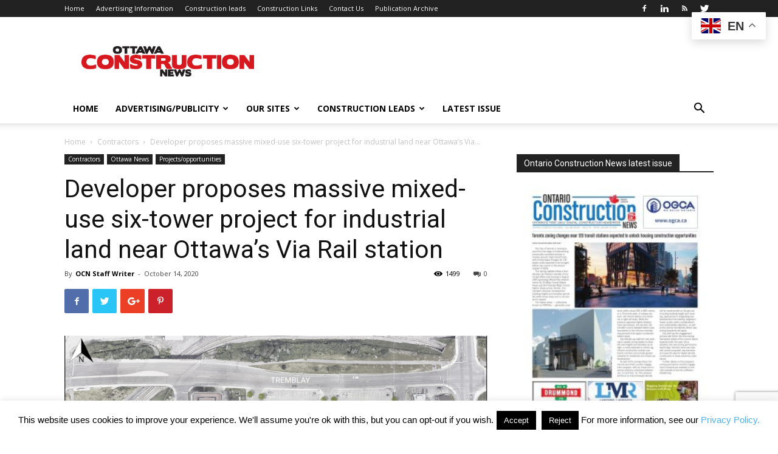

--- FILE ---
content_type: text/html; charset=UTF-8
request_url: https://ottawaconstructionnews.com/local-news/developer-proposes-massive-mixed-use-six-tower-project-for-industrial-land-near-ottawas-via-rail-station/
body_size: 29579
content:
<!doctype html >
<!--[if IE 8]>    <html class="ie8" lang="en"> <![endif]-->
<!--[if IE 9]>    <html class="ie9" lang="en"> <![endif]-->
<!--[if gt IE 8]><!--> <html lang="en-US"> <!--<![endif]-->
<head>
    <title>Developer proposes massive mixed-use six-tower project for industrial land near Ottawa’s Via Rail station - Ottawa Construction News</title>
    <meta charset="UTF-8" />
    <meta name="viewport" content="width=device-width, initial-scale=1.0">
    <link rel="pingback" href="https://ottawaconstructionnews.com/xmlrpc.php" />
    <meta name='robots' content='index, follow, max-image-preview:large, max-snippet:-1, max-video-preview:-1' />

            <script data-no-defer="1" data-ezscrex="false" data-cfasync="false" data-pagespeed-no-defer data-cookieconsent="ignore">
                var ctPublicFunctions = {"_ajax_nonce":"ffefaf0ccf","_rest_nonce":"8a6fef75a4","_ajax_url":"\/wp-admin\/admin-ajax.php","_rest_url":"https:\/\/ottawaconstructionnews.com\/wp-json\/","data__cookies_type":"none","data__ajax_type":"rest","data__bot_detector_enabled":"1","data__frontend_data_log_enabled":1,"cookiePrefix":"","wprocket_detected":false,"host_url":"ottawaconstructionnews.com","text__ee_click_to_select":"Click to select the whole data","text__ee_original_email":"The complete one is","text__ee_got_it":"Got it","text__ee_blocked":"Blocked","text__ee_cannot_connect":"Cannot connect","text__ee_cannot_decode":"Can not decode email. Unknown reason","text__ee_email_decoder":"CleanTalk email decoder","text__ee_wait_for_decoding":"The magic is on the way!","text__ee_decoding_process":"Please wait a few seconds while we decode the contact data."}
            </script>
        
            <script data-no-defer="1" data-ezscrex="false" data-cfasync="false" data-pagespeed-no-defer data-cookieconsent="ignore">
                var ctPublic = {"_ajax_nonce":"ffefaf0ccf","settings__forms__check_internal":"0","settings__forms__check_external":"0","settings__forms__force_protection":0,"settings__forms__search_test":"1","settings__forms__wc_add_to_cart":"0","settings__data__bot_detector_enabled":"1","settings__sfw__anti_crawler":0,"blog_home":"https:\/\/ottawaconstructionnews.com\/","pixel__setting":"3","pixel__enabled":true,"pixel__url":null,"data__email_check_before_post":"1","data__email_check_exist_post":"0","data__cookies_type":"none","data__key_is_ok":true,"data__visible_fields_required":true,"wl_brandname":"Anti-Spam by CleanTalk","wl_brandname_short":"CleanTalk","ct_checkjs_key":"5e7d053ad0c6065fdbd1e3feef93cf7bec7c971ab38327e572b4eb330938fc32","emailEncoderPassKey":"b931a3d67e94fa718a86feb099dbf2ba","bot_detector_forms_excluded":"W10=","advancedCacheExists":false,"varnishCacheExists":false,"wc_ajax_add_to_cart":false}
            </script>
        <meta property="og:image" content="https://ottawaconstructionnews.com/wp-content/uploads/Copy-of-avenue-k-conceptual-site-plan.png" />
	<!-- This site is optimized with the Yoast SEO plugin v26.7 - https://yoast.com/wordpress/plugins/seo/ -->
	<link rel="canonical" href="https://ottawaconstructionnews.com/local-news/developer-proposes-massive-mixed-use-six-tower-project-for-industrial-land-near-ottawas-via-rail-station/" />
	<meta property="og:locale" content="en_US" />
	<meta property="og:type" content="article" />
	<meta property="og:title" content="Developer proposes massive mixed-use six-tower project for industrial land near Ottawa’s Via Rail station - Ottawa Construction News" />
	<meta property="og:description" content="Ottawa Construction News staff writer Developer Colonnade BridgePort plans to redevelop about 20,000 sq. m. near Ottawa’s main Via Rail terminal into a massive project including six blocks for mixed-use highrises, which could be as tall as 30 storeys. The proposal for the project at 25 Pickering Pl. (with a municipal address of 1330 Ave. [&hellip;]" />
	<meta property="og:url" content="https://ottawaconstructionnews.com/local-news/developer-proposes-massive-mixed-use-six-tower-project-for-industrial-land-near-ottawas-via-rail-station/" />
	<meta property="og:site_name" content="Ottawa Construction News" />
	<meta property="article:published_time" content="2020-10-14T10:12:39+00:00" />
	<meta property="article:modified_time" content="2020-10-16T19:13:26+00:00" />
	<meta property="og:image" content="https://ottawaconstructionnews.com/wp-content/uploads/Copy-of-avenue-k-conceptual-site-plan-1024x604.png" />
	<meta property="og:image:width" content="1024" />
	<meta property="og:image:height" content="604" />
	<meta property="og:image:type" content="image/png" />
	<meta name="author" content="OCN Staff Writer" />
	<meta name="twitter:card" content="summary_large_image" />
	<meta name="twitter:label1" content="Written by" />
	<meta name="twitter:data1" content="OCN Staff Writer" />
	<meta name="twitter:label2" content="Est. reading time" />
	<meta name="twitter:data2" content="1 minute" />
	<script type="application/ld+json" class="yoast-schema-graph">{"@context":"https://schema.org","@graph":[{"@type":"Article","@id":"https://ottawaconstructionnews.com/local-news/developer-proposes-massive-mixed-use-six-tower-project-for-industrial-land-near-ottawas-via-rail-station/#article","isPartOf":{"@id":"https://ottawaconstructionnews.com/local-news/developer-proposes-massive-mixed-use-six-tower-project-for-industrial-land-near-ottawas-via-rail-station/"},"author":{"name":"OCN Staff Writer","@id":"https://ottawaconstructionnews.com/#/schema/person/c3dcb9611d418445a66f4a5d371bf5b4"},"headline":"Developer proposes massive mixed-use six-tower project for industrial land near Ottawa’s Via Rail station","datePublished":"2020-10-14T10:12:39+00:00","dateModified":"2020-10-16T19:13:26+00:00","mainEntityOfPage":{"@id":"https://ottawaconstructionnews.com/local-news/developer-proposes-massive-mixed-use-six-tower-project-for-industrial-land-near-ottawas-via-rail-station/"},"wordCount":285,"commentCount":0,"image":{"@id":"https://ottawaconstructionnews.com/local-news/developer-proposes-massive-mixed-use-six-tower-project-for-industrial-land-near-ottawas-via-rail-station/#primaryimage"},"thumbnailUrl":"https://ottawaconstructionnews.com/wp-content/uploads/Copy-of-avenue-k-conceptual-site-plan.png","articleSection":["Contractors","Ottawa News","Projects/opportunities"],"inLanguage":"en-US","potentialAction":[{"@type":"CommentAction","name":"Comment","target":["https://ottawaconstructionnews.com/local-news/developer-proposes-massive-mixed-use-six-tower-project-for-industrial-land-near-ottawas-via-rail-station/#respond"]}]},{"@type":"WebPage","@id":"https://ottawaconstructionnews.com/local-news/developer-proposes-massive-mixed-use-six-tower-project-for-industrial-land-near-ottawas-via-rail-station/","url":"https://ottawaconstructionnews.com/local-news/developer-proposes-massive-mixed-use-six-tower-project-for-industrial-land-near-ottawas-via-rail-station/","name":"Developer proposes massive mixed-use six-tower project for industrial land near Ottawa’s Via Rail station - Ottawa Construction News","isPartOf":{"@id":"https://ottawaconstructionnews.com/#website"},"primaryImageOfPage":{"@id":"https://ottawaconstructionnews.com/local-news/developer-proposes-massive-mixed-use-six-tower-project-for-industrial-land-near-ottawas-via-rail-station/#primaryimage"},"image":{"@id":"https://ottawaconstructionnews.com/local-news/developer-proposes-massive-mixed-use-six-tower-project-for-industrial-land-near-ottawas-via-rail-station/#primaryimage"},"thumbnailUrl":"https://ottawaconstructionnews.com/wp-content/uploads/Copy-of-avenue-k-conceptual-site-plan.png","datePublished":"2020-10-14T10:12:39+00:00","dateModified":"2020-10-16T19:13:26+00:00","author":{"@id":"https://ottawaconstructionnews.com/#/schema/person/c3dcb9611d418445a66f4a5d371bf5b4"},"breadcrumb":{"@id":"https://ottawaconstructionnews.com/local-news/developer-proposes-massive-mixed-use-six-tower-project-for-industrial-land-near-ottawas-via-rail-station/#breadcrumb"},"inLanguage":"en-US","potentialAction":[{"@type":"ReadAction","target":["https://ottawaconstructionnews.com/local-news/developer-proposes-massive-mixed-use-six-tower-project-for-industrial-land-near-ottawas-via-rail-station/"]}]},{"@type":"ImageObject","inLanguage":"en-US","@id":"https://ottawaconstructionnews.com/local-news/developer-proposes-massive-mixed-use-six-tower-project-for-industrial-land-near-ottawas-via-rail-station/#primaryimage","url":"https://ottawaconstructionnews.com/wp-content/uploads/Copy-of-avenue-k-conceptual-site-plan.png","contentUrl":"https://ottawaconstructionnews.com/wp-content/uploads/Copy-of-avenue-k-conceptual-site-plan.png","width":1946,"height":1148},{"@type":"BreadcrumbList","@id":"https://ottawaconstructionnews.com/local-news/developer-proposes-massive-mixed-use-six-tower-project-for-industrial-land-near-ottawas-via-rail-station/#breadcrumb","itemListElement":[{"@type":"ListItem","position":1,"name":"Home","item":"https://ottawaconstructionnews.com/"},{"@type":"ListItem","position":2,"name":"Developer proposes massive mixed-use six-tower project for industrial land near Ottawa’s Via Rail station"}]},{"@type":"WebSite","@id":"https://ottawaconstructionnews.com/#website","url":"https://ottawaconstructionnews.com/","name":"Ottawa Construction News","description":"Construction industry news and leads for contractors, sub-trades, architects, engineers and suppliers in Ottawa","potentialAction":[{"@type":"SearchAction","target":{"@type":"EntryPoint","urlTemplate":"https://ottawaconstructionnews.com/?s={search_term_string}"},"query-input":{"@type":"PropertyValueSpecification","valueRequired":true,"valueName":"search_term_string"}}],"inLanguage":"en-US"},{"@type":"Person","@id":"https://ottawaconstructionnews.com/#/schema/person/c3dcb9611d418445a66f4a5d371bf5b4","name":"OCN Staff Writer","image":{"@type":"ImageObject","inLanguage":"en-US","@id":"https://ottawaconstructionnews.com/#/schema/person/image/","url":"https://secure.gravatar.com/avatar/87c277b1a34f75bb94f6cd4b984999577d2832e17df88342731cbe826dbd1807?s=96&d=mm&r=g","contentUrl":"https://secure.gravatar.com/avatar/87c277b1a34f75bb94f6cd4b984999577d2832e17df88342731cbe826dbd1807?s=96&d=mm&r=g","caption":"OCN Staff Writer"},"url":"https://ottawaconstructionnews.com/author/adriana/"}]}</script>
	<!-- / Yoast SEO plugin. -->


<link rel='dns-prefetch' href='//fd.cleantalk.org' />
<link rel='dns-prefetch' href='//fonts.googleapis.com' />
<link rel="alternate" type="application/rss+xml" title="Ottawa Construction News &raquo; Feed" href="https://ottawaconstructionnews.com/feed/" />
<link rel="alternate" type="application/rss+xml" title="Ottawa Construction News &raquo; Comments Feed" href="https://ottawaconstructionnews.com/comments/feed/" />
<link rel="alternate" type="application/rss+xml" title="Ottawa Construction News &raquo; Developer proposes massive mixed-use six-tower project for industrial land near Ottawa’s Via Rail station Comments Feed" href="https://ottawaconstructionnews.com/local-news/developer-proposes-massive-mixed-use-six-tower-project-for-industrial-land-near-ottawas-via-rail-station/feed/" />
<link rel="alternate" title="oEmbed (JSON)" type="application/json+oembed" href="https://ottawaconstructionnews.com/wp-json/oembed/1.0/embed?url=https%3A%2F%2Fottawaconstructionnews.com%2Flocal-news%2Fdeveloper-proposes-massive-mixed-use-six-tower-project-for-industrial-land-near-ottawas-via-rail-station%2F" />
<link rel="alternate" title="oEmbed (XML)" type="text/xml+oembed" href="https://ottawaconstructionnews.com/wp-json/oembed/1.0/embed?url=https%3A%2F%2Fottawaconstructionnews.com%2Flocal-news%2Fdeveloper-proposes-massive-mixed-use-six-tower-project-for-industrial-land-near-ottawas-via-rail-station%2F&#038;format=xml" />
<!-- ottawaconstructionnews.com is managing ads with Advanced Ads 2.0.16 – https://wpadvancedads.com/ --><script data-wpfc-render="false" id="ottaw-ready">
			window.advanced_ads_ready=function(e,a){a=a||"complete";var d=function(e){return"interactive"===a?"loading"!==e:"complete"===e};d(document.readyState)?e():document.addEventListener("readystatechange",(function(a){d(a.target.readyState)&&e()}),{once:"interactive"===a})},window.advanced_ads_ready_queue=window.advanced_ads_ready_queue||[];		</script>
		<style id='wp-img-auto-sizes-contain-inline-css' type='text/css'>
img:is([sizes=auto i],[sizes^="auto," i]){contain-intrinsic-size:3000px 1500px}
/*# sourceURL=wp-img-auto-sizes-contain-inline-css */
</style>
<link rel='stylesheet' id='wpra-lightbox-css' href='https://ottawaconstructionnews.com/wp-content/plugins/wp-rss-aggregator/core/css/jquery-colorbox.css?ver=1.4.33' type='text/css' media='all' />
<style id='wp-emoji-styles-inline-css' type='text/css'>

	img.wp-smiley, img.emoji {
		display: inline !important;
		border: none !important;
		box-shadow: none !important;
		height: 1em !important;
		width: 1em !important;
		margin: 0 0.07em !important;
		vertical-align: -0.1em !important;
		background: none !important;
		padding: 0 !important;
	}
/*# sourceURL=wp-emoji-styles-inline-css */
</style>
<style id='wp-block-library-inline-css' type='text/css'>
:root{--wp-block-synced-color:#7a00df;--wp-block-synced-color--rgb:122,0,223;--wp-bound-block-color:var(--wp-block-synced-color);--wp-editor-canvas-background:#ddd;--wp-admin-theme-color:#007cba;--wp-admin-theme-color--rgb:0,124,186;--wp-admin-theme-color-darker-10:#006ba1;--wp-admin-theme-color-darker-10--rgb:0,107,160.5;--wp-admin-theme-color-darker-20:#005a87;--wp-admin-theme-color-darker-20--rgb:0,90,135;--wp-admin-border-width-focus:2px}@media (min-resolution:192dpi){:root{--wp-admin-border-width-focus:1.5px}}.wp-element-button{cursor:pointer}:root .has-very-light-gray-background-color{background-color:#eee}:root .has-very-dark-gray-background-color{background-color:#313131}:root .has-very-light-gray-color{color:#eee}:root .has-very-dark-gray-color{color:#313131}:root .has-vivid-green-cyan-to-vivid-cyan-blue-gradient-background{background:linear-gradient(135deg,#00d084,#0693e3)}:root .has-purple-crush-gradient-background{background:linear-gradient(135deg,#34e2e4,#4721fb 50%,#ab1dfe)}:root .has-hazy-dawn-gradient-background{background:linear-gradient(135deg,#faaca8,#dad0ec)}:root .has-subdued-olive-gradient-background{background:linear-gradient(135deg,#fafae1,#67a671)}:root .has-atomic-cream-gradient-background{background:linear-gradient(135deg,#fdd79a,#004a59)}:root .has-nightshade-gradient-background{background:linear-gradient(135deg,#330968,#31cdcf)}:root .has-midnight-gradient-background{background:linear-gradient(135deg,#020381,#2874fc)}:root{--wp--preset--font-size--normal:16px;--wp--preset--font-size--huge:42px}.has-regular-font-size{font-size:1em}.has-larger-font-size{font-size:2.625em}.has-normal-font-size{font-size:var(--wp--preset--font-size--normal)}.has-huge-font-size{font-size:var(--wp--preset--font-size--huge)}.has-text-align-center{text-align:center}.has-text-align-left{text-align:left}.has-text-align-right{text-align:right}.has-fit-text{white-space:nowrap!important}#end-resizable-editor-section{display:none}.aligncenter{clear:both}.items-justified-left{justify-content:flex-start}.items-justified-center{justify-content:center}.items-justified-right{justify-content:flex-end}.items-justified-space-between{justify-content:space-between}.screen-reader-text{border:0;clip-path:inset(50%);height:1px;margin:-1px;overflow:hidden;padding:0;position:absolute;width:1px;word-wrap:normal!important}.screen-reader-text:focus{background-color:#ddd;clip-path:none;color:#444;display:block;font-size:1em;height:auto;left:5px;line-height:normal;padding:15px 23px 14px;text-decoration:none;top:5px;width:auto;z-index:100000}html :where(.has-border-color){border-style:solid}html :where([style*=border-top-color]){border-top-style:solid}html :where([style*=border-right-color]){border-right-style:solid}html :where([style*=border-bottom-color]){border-bottom-style:solid}html :where([style*=border-left-color]){border-left-style:solid}html :where([style*=border-width]){border-style:solid}html :where([style*=border-top-width]){border-top-style:solid}html :where([style*=border-right-width]){border-right-style:solid}html :where([style*=border-bottom-width]){border-bottom-style:solid}html :where([style*=border-left-width]){border-left-style:solid}html :where(img[class*=wp-image-]){height:auto;max-width:100%}:where(figure){margin:0 0 1em}html :where(.is-position-sticky){--wp-admin--admin-bar--position-offset:var(--wp-admin--admin-bar--height,0px)}@media screen and (max-width:600px){html :where(.is-position-sticky){--wp-admin--admin-bar--position-offset:0px}}

/*# sourceURL=wp-block-library-inline-css */
</style><style id='global-styles-inline-css' type='text/css'>
:root{--wp--preset--aspect-ratio--square: 1;--wp--preset--aspect-ratio--4-3: 4/3;--wp--preset--aspect-ratio--3-4: 3/4;--wp--preset--aspect-ratio--3-2: 3/2;--wp--preset--aspect-ratio--2-3: 2/3;--wp--preset--aspect-ratio--16-9: 16/9;--wp--preset--aspect-ratio--9-16: 9/16;--wp--preset--color--black: #000000;--wp--preset--color--cyan-bluish-gray: #abb8c3;--wp--preset--color--white: #ffffff;--wp--preset--color--pale-pink: #f78da7;--wp--preset--color--vivid-red: #cf2e2e;--wp--preset--color--luminous-vivid-orange: #ff6900;--wp--preset--color--luminous-vivid-amber: #fcb900;--wp--preset--color--light-green-cyan: #7bdcb5;--wp--preset--color--vivid-green-cyan: #00d084;--wp--preset--color--pale-cyan-blue: #8ed1fc;--wp--preset--color--vivid-cyan-blue: #0693e3;--wp--preset--color--vivid-purple: #9b51e0;--wp--preset--gradient--vivid-cyan-blue-to-vivid-purple: linear-gradient(135deg,rgb(6,147,227) 0%,rgb(155,81,224) 100%);--wp--preset--gradient--light-green-cyan-to-vivid-green-cyan: linear-gradient(135deg,rgb(122,220,180) 0%,rgb(0,208,130) 100%);--wp--preset--gradient--luminous-vivid-amber-to-luminous-vivid-orange: linear-gradient(135deg,rgb(252,185,0) 0%,rgb(255,105,0) 100%);--wp--preset--gradient--luminous-vivid-orange-to-vivid-red: linear-gradient(135deg,rgb(255,105,0) 0%,rgb(207,46,46) 100%);--wp--preset--gradient--very-light-gray-to-cyan-bluish-gray: linear-gradient(135deg,rgb(238,238,238) 0%,rgb(169,184,195) 100%);--wp--preset--gradient--cool-to-warm-spectrum: linear-gradient(135deg,rgb(74,234,220) 0%,rgb(151,120,209) 20%,rgb(207,42,186) 40%,rgb(238,44,130) 60%,rgb(251,105,98) 80%,rgb(254,248,76) 100%);--wp--preset--gradient--blush-light-purple: linear-gradient(135deg,rgb(255,206,236) 0%,rgb(152,150,240) 100%);--wp--preset--gradient--blush-bordeaux: linear-gradient(135deg,rgb(254,205,165) 0%,rgb(254,45,45) 50%,rgb(107,0,62) 100%);--wp--preset--gradient--luminous-dusk: linear-gradient(135deg,rgb(255,203,112) 0%,rgb(199,81,192) 50%,rgb(65,88,208) 100%);--wp--preset--gradient--pale-ocean: linear-gradient(135deg,rgb(255,245,203) 0%,rgb(182,227,212) 50%,rgb(51,167,181) 100%);--wp--preset--gradient--electric-grass: linear-gradient(135deg,rgb(202,248,128) 0%,rgb(113,206,126) 100%);--wp--preset--gradient--midnight: linear-gradient(135deg,rgb(2,3,129) 0%,rgb(40,116,252) 100%);--wp--preset--font-size--small: 13px;--wp--preset--font-size--medium: 20px;--wp--preset--font-size--large: 36px;--wp--preset--font-size--x-large: 42px;--wp--preset--spacing--20: 0.44rem;--wp--preset--spacing--30: 0.67rem;--wp--preset--spacing--40: 1rem;--wp--preset--spacing--50: 1.5rem;--wp--preset--spacing--60: 2.25rem;--wp--preset--spacing--70: 3.38rem;--wp--preset--spacing--80: 5.06rem;--wp--preset--shadow--natural: 6px 6px 9px rgba(0, 0, 0, 0.2);--wp--preset--shadow--deep: 12px 12px 50px rgba(0, 0, 0, 0.4);--wp--preset--shadow--sharp: 6px 6px 0px rgba(0, 0, 0, 0.2);--wp--preset--shadow--outlined: 6px 6px 0px -3px rgb(255, 255, 255), 6px 6px rgb(0, 0, 0);--wp--preset--shadow--crisp: 6px 6px 0px rgb(0, 0, 0);}:where(.is-layout-flex){gap: 0.5em;}:where(.is-layout-grid){gap: 0.5em;}body .is-layout-flex{display: flex;}.is-layout-flex{flex-wrap: wrap;align-items: center;}.is-layout-flex > :is(*, div){margin: 0;}body .is-layout-grid{display: grid;}.is-layout-grid > :is(*, div){margin: 0;}:where(.wp-block-columns.is-layout-flex){gap: 2em;}:where(.wp-block-columns.is-layout-grid){gap: 2em;}:where(.wp-block-post-template.is-layout-flex){gap: 1.25em;}:where(.wp-block-post-template.is-layout-grid){gap: 1.25em;}.has-black-color{color: var(--wp--preset--color--black) !important;}.has-cyan-bluish-gray-color{color: var(--wp--preset--color--cyan-bluish-gray) !important;}.has-white-color{color: var(--wp--preset--color--white) !important;}.has-pale-pink-color{color: var(--wp--preset--color--pale-pink) !important;}.has-vivid-red-color{color: var(--wp--preset--color--vivid-red) !important;}.has-luminous-vivid-orange-color{color: var(--wp--preset--color--luminous-vivid-orange) !important;}.has-luminous-vivid-amber-color{color: var(--wp--preset--color--luminous-vivid-amber) !important;}.has-light-green-cyan-color{color: var(--wp--preset--color--light-green-cyan) !important;}.has-vivid-green-cyan-color{color: var(--wp--preset--color--vivid-green-cyan) !important;}.has-pale-cyan-blue-color{color: var(--wp--preset--color--pale-cyan-blue) !important;}.has-vivid-cyan-blue-color{color: var(--wp--preset--color--vivid-cyan-blue) !important;}.has-vivid-purple-color{color: var(--wp--preset--color--vivid-purple) !important;}.has-black-background-color{background-color: var(--wp--preset--color--black) !important;}.has-cyan-bluish-gray-background-color{background-color: var(--wp--preset--color--cyan-bluish-gray) !important;}.has-white-background-color{background-color: var(--wp--preset--color--white) !important;}.has-pale-pink-background-color{background-color: var(--wp--preset--color--pale-pink) !important;}.has-vivid-red-background-color{background-color: var(--wp--preset--color--vivid-red) !important;}.has-luminous-vivid-orange-background-color{background-color: var(--wp--preset--color--luminous-vivid-orange) !important;}.has-luminous-vivid-amber-background-color{background-color: var(--wp--preset--color--luminous-vivid-amber) !important;}.has-light-green-cyan-background-color{background-color: var(--wp--preset--color--light-green-cyan) !important;}.has-vivid-green-cyan-background-color{background-color: var(--wp--preset--color--vivid-green-cyan) !important;}.has-pale-cyan-blue-background-color{background-color: var(--wp--preset--color--pale-cyan-blue) !important;}.has-vivid-cyan-blue-background-color{background-color: var(--wp--preset--color--vivid-cyan-blue) !important;}.has-vivid-purple-background-color{background-color: var(--wp--preset--color--vivid-purple) !important;}.has-black-border-color{border-color: var(--wp--preset--color--black) !important;}.has-cyan-bluish-gray-border-color{border-color: var(--wp--preset--color--cyan-bluish-gray) !important;}.has-white-border-color{border-color: var(--wp--preset--color--white) !important;}.has-pale-pink-border-color{border-color: var(--wp--preset--color--pale-pink) !important;}.has-vivid-red-border-color{border-color: var(--wp--preset--color--vivid-red) !important;}.has-luminous-vivid-orange-border-color{border-color: var(--wp--preset--color--luminous-vivid-orange) !important;}.has-luminous-vivid-amber-border-color{border-color: var(--wp--preset--color--luminous-vivid-amber) !important;}.has-light-green-cyan-border-color{border-color: var(--wp--preset--color--light-green-cyan) !important;}.has-vivid-green-cyan-border-color{border-color: var(--wp--preset--color--vivid-green-cyan) !important;}.has-pale-cyan-blue-border-color{border-color: var(--wp--preset--color--pale-cyan-blue) !important;}.has-vivid-cyan-blue-border-color{border-color: var(--wp--preset--color--vivid-cyan-blue) !important;}.has-vivid-purple-border-color{border-color: var(--wp--preset--color--vivid-purple) !important;}.has-vivid-cyan-blue-to-vivid-purple-gradient-background{background: var(--wp--preset--gradient--vivid-cyan-blue-to-vivid-purple) !important;}.has-light-green-cyan-to-vivid-green-cyan-gradient-background{background: var(--wp--preset--gradient--light-green-cyan-to-vivid-green-cyan) !important;}.has-luminous-vivid-amber-to-luminous-vivid-orange-gradient-background{background: var(--wp--preset--gradient--luminous-vivid-amber-to-luminous-vivid-orange) !important;}.has-luminous-vivid-orange-to-vivid-red-gradient-background{background: var(--wp--preset--gradient--luminous-vivid-orange-to-vivid-red) !important;}.has-very-light-gray-to-cyan-bluish-gray-gradient-background{background: var(--wp--preset--gradient--very-light-gray-to-cyan-bluish-gray) !important;}.has-cool-to-warm-spectrum-gradient-background{background: var(--wp--preset--gradient--cool-to-warm-spectrum) !important;}.has-blush-light-purple-gradient-background{background: var(--wp--preset--gradient--blush-light-purple) !important;}.has-blush-bordeaux-gradient-background{background: var(--wp--preset--gradient--blush-bordeaux) !important;}.has-luminous-dusk-gradient-background{background: var(--wp--preset--gradient--luminous-dusk) !important;}.has-pale-ocean-gradient-background{background: var(--wp--preset--gradient--pale-ocean) !important;}.has-electric-grass-gradient-background{background: var(--wp--preset--gradient--electric-grass) !important;}.has-midnight-gradient-background{background: var(--wp--preset--gradient--midnight) !important;}.has-small-font-size{font-size: var(--wp--preset--font-size--small) !important;}.has-medium-font-size{font-size: var(--wp--preset--font-size--medium) !important;}.has-large-font-size{font-size: var(--wp--preset--font-size--large) !important;}.has-x-large-font-size{font-size: var(--wp--preset--font-size--x-large) !important;}
/*# sourceURL=global-styles-inline-css */
</style>

<style id='classic-theme-styles-inline-css' type='text/css'>
/*! This file is auto-generated */
.wp-block-button__link{color:#fff;background-color:#32373c;border-radius:9999px;box-shadow:none;text-decoration:none;padding:calc(.667em + 2px) calc(1.333em + 2px);font-size:1.125em}.wp-block-file__button{background:#32373c;color:#fff;text-decoration:none}
/*# sourceURL=/wp-includes/css/classic-themes.min.css */
</style>
<link rel='stylesheet' id='cleantalk-public-css-css' href='https://ottawaconstructionnews.com/wp-content/plugins/cleantalk-spam-protect/css/cleantalk-public.min.css?ver=6.70.1_1766145172' type='text/css' media='all' />
<link rel='stylesheet' id='cleantalk-email-decoder-css-css' href='https://ottawaconstructionnews.com/wp-content/plugins/cleantalk-spam-protect/css/cleantalk-email-decoder.min.css?ver=6.70.1_1766145172' type='text/css' media='all' />
<link rel='stylesheet' id='contact-form-7-css' href='https://ottawaconstructionnews.com/wp-content/plugins/contact-form-7/includes/css/styles.css?ver=6.1.4' type='text/css' media='all' />
<link rel='stylesheet' id='cookie-law-info-css' href='https://ottawaconstructionnews.com/wp-content/plugins/cookie-law-info/legacy/public/css/cookie-law-info-public.css?ver=3.3.9.1' type='text/css' media='all' />
<link rel='stylesheet' id='cookie-law-info-gdpr-css' href='https://ottawaconstructionnews.com/wp-content/plugins/cookie-law-info/legacy/public/css/cookie-law-info-gdpr.css?ver=3.3.9.1' type='text/css' media='all' />
<link rel='stylesheet' id='td-plugin-multi-purpose-css' href='https://ottawaconstructionnews.com/wp-content/plugins/td-composer/td-multi-purpose/style.css?ver=b9df00b736a6d36c96bc23f4352e9c46' type='text/css' media='all' />
<link rel='stylesheet' id='google-fonts-style-css' href='https://fonts.googleapis.com/css?family=Open+Sans%3A300italic%2C400%2C400italic%2C600%2C600italic%2C700%7CRoboto%3A300%2C400%2C400italic%2C500%2C500italic%2C700%2C900&#038;ver=8.8' type='text/css' media='all' />
<link rel='stylesheet' id='td-theme-css' href='https://ottawaconstructionnews.com/wp-content/themes/Newspaper/style.css?ver=8.8' type='text/css' media='all' />
<script type="text/javascript" src="https://ottawaconstructionnews.com/wp-content/plugins/cleantalk-spam-protect/js/apbct-public-bundle.min.js?ver=6.70.1_1766145172" id="apbct-public-bundle.min-js-js"></script>
<script type="text/javascript" src="https://fd.cleantalk.org/ct-bot-detector-wrapper.js?ver=6.70.1" id="ct_bot_detector-js" defer="defer" data-wp-strategy="defer"></script>
<script type="text/javascript" src="https://ottawaconstructionnews.com/wp-includes/js/jquery/jquery.min.js?ver=3.7.1" id="jquery-core-js"></script>
<script type="text/javascript" src="https://ottawaconstructionnews.com/wp-includes/js/jquery/jquery-migrate.min.js?ver=3.4.1" id="jquery-migrate-js"></script>
<script type="text/javascript" id="cookie-law-info-js-extra">
/* <![CDATA[ */
var Cli_Data = {"nn_cookie_ids":[],"cookielist":[],"non_necessary_cookies":[],"ccpaEnabled":"","ccpaRegionBased":"","ccpaBarEnabled":"","strictlyEnabled":["necessary","obligatoire"],"ccpaType":"gdpr","js_blocking":"","custom_integration":"","triggerDomRefresh":"","secure_cookies":""};
var cli_cookiebar_settings = {"animate_speed_hide":"500","animate_speed_show":"500","background":"#fff","border":"#444","border_on":"","button_1_button_colour":"#000","button_1_button_hover":"#000000","button_1_link_colour":"#fff","button_1_as_button":"1","button_1_new_win":"","button_2_button_colour":"#333","button_2_button_hover":"#292929","button_2_link_colour":"#444","button_2_as_button":"","button_2_hidebar":"1","button_3_button_colour":"#000","button_3_button_hover":"#000000","button_3_link_colour":"#fff","button_3_as_button":"1","button_3_new_win":"","button_4_button_colour":"#000","button_4_button_hover":"#000000","button_4_link_colour":"#fff","button_4_as_button":"1","button_7_button_colour":"#61a229","button_7_button_hover":"#4e8221","button_7_link_colour":"#fff","button_7_as_button":"1","button_7_new_win":"","font_family":"inherit","header_fix":"","notify_animate_hide":"1","notify_animate_show":"","notify_div_id":"#cookie-law-info-bar","notify_position_horizontal":"right","notify_position_vertical":"bottom","scroll_close":"","scroll_close_reload":"","accept_close_reload":"","reject_close_reload":"","showagain_tab":"1","showagain_background":"#fff","showagain_border":"#000","showagain_div_id":"#cookie-law-info-again","showagain_x_position":"100px","text":"#000","show_once_yn":"","show_once":"10000","logging_on":"","as_popup":"","popup_overlay":"1","bar_heading_text":"","cookie_bar_as":"banner","popup_showagain_position":"bottom-right","widget_position":"left"};
var log_object = {"ajax_url":"https://ottawaconstructionnews.com/wp-admin/admin-ajax.php"};
//# sourceURL=cookie-law-info-js-extra
/* ]]> */
</script>
<script type="text/javascript" src="https://ottawaconstructionnews.com/wp-content/plugins/cookie-law-info/legacy/public/js/cookie-law-info-public.js?ver=3.3.9.1" id="cookie-law-info-js"></script>
<link rel="https://api.w.org/" href="https://ottawaconstructionnews.com/wp-json/" /><link rel="alternate" title="JSON" type="application/json" href="https://ottawaconstructionnews.com/wp-json/wp/v2/posts/6906" /><link rel="EditURI" type="application/rsd+xml" title="RSD" href="https://ottawaconstructionnews.com/xmlrpc.php?rsd" />

<link rel='shortlink' href='https://ottawaconstructionnews.com/?p=6906' />
<script async src="https://securepubads.g.doubleclick.net/tag/js/gpt.js"></script>
<script>
  window.googletag = window.googletag || {cmd: []};
  googletag.cmd.push(function() {
    googletag.defineSlot('/1003600/Ottawaleaderboard', [728, 90], 'div-gpt-ad-1732585355023-0').addService(googletag.pubads());
    googletag.pubads().enableSingleRequest();
    googletag.enableServices();
  });
</script>
<script async src="https://securepubads.g.doubleclick.net/tag/js/gpt.js"></script>
<script>
  window.googletag = window.googletag || {cmd: []};
  googletag.cmd.push(function() {
    googletag.defineSlot('/1003600/ocn-mleaderboard272890', [728, 90], 'div-gpt-ad-1732585546366-0').addService(googletag.pubads());
    googletag.pubads().enableSingleRequest();
    googletag.enableServices();
  });
</script>		<script type="text/javascript">
			var _statcounter = _statcounter || [];
			_statcounter.push({"tags": {"author": "OCN Staff Writer"}});
		</script>
					<script>
				window.tdwGlobal = {"adminUrl":"https:\/\/ottawaconstructionnews.com\/wp-admin\/","wpRestNonce":"8a6fef75a4","wpRestUrl":"https:\/\/ottawaconstructionnews.com\/wp-json\/","permalinkStructure":"\/%category%\/%postname%\/"};
			</script>
			<!--[if lt IE 9]><script src="https://cdnjs.cloudflare.com/ajax/libs/html5shiv/3.7.3/html5shiv.js"></script><![endif]-->
    <script async src="https://securepubads.g.doubleclick.net/tag/js/gpt.js" crossorigin="anonymous"></script>
<script>
  window.googletag = window.googletag || {cmd: []};
  googletag.cmd.push(function() {
    googletag.defineSlot('/1003600/Ott-Int', [300, 250], 'div-gpt-ad-1762787002141-0').addService(googletag.pubads());
    googletag.pubads().enableSingleRequest();
    googletag.enableServices();
  });
</script>
<script async src="https://securepubads.g.doubleclick.net/tag/js/gpt.js"></script>
<script>
  window.googletag = window.googletag || {cmd: []};
  googletag.cmd.push(function() {
    googletag.defineSlot('/1003600/300x450ocn-d', [300, 450], 'div-gpt-ad-1731217626761-0').addService(googletag.pubads());
    googletag.pubads().enableSingleRequest();
    googletag.enableServices();
  });
</script>
<script async='async' src='https://www.googletagservices.com/tag/js/gpt.js'></script>
<script>
  var googletag = googletag || {};
  googletag.cmd = googletag.cmd || [];
</script>
<script>
  googletag.cmd.push(function() {
    googletag.defineSlot('/1003600/ocn300250sidebar', [300, 250], 'div-gpt-ad-1550925838992-0').addService(googletag.pubads());
    googletag.pubads().enableSingleRequest();
    googletag.enableServices();
  });
</script>
<script async='async' src='https://www.googletagservices.com/tag/js/gpt.js'></script>
<script>
  var googletag = googletag || {};
  googletag.cmd = googletag.cmd || [];
</script>

<script>
  googletag.cmd.push(function() {
    googletag.defineSlot('/1003600/ocnsecond300x250', [300, 250], 'div-gpt-ad-1550926514978-0').addService(googletag.pubads());
    googletag.pubads().enableSingleRequest();
    googletag.enableServices();
  });
</script>
<script async src="https://securepubads.g.doubleclick.net/tag/js/gpt.js"></script>
<script>
  window.googletag = window.googletag || {cmd: []};
  googletag.cmd.push(function() {
    googletag.defineSlot('/1003600/300x600special', [300, 600], 'div-gpt-ad-1589846144127-0').addService(googletag.pubads());
    googletag.pubads().enableSingleRequest();
    googletag.enableServices();
  });
</script>
<script async src="https://securepubads.g.doubleclick.net/tag/js/gpt.js"></script>
<script>
  window.googletag = window.googletag || {cmd: []};
  googletag.cmd.push(function() {
    googletag.defineSlot('/1003600/300x450ocn-d', [300, 450], 'div-gpt-ad-1614645945084-0').addService(googletag.pubads());
    googletag.pubads().enableSingleRequest();
    googletag.enableServices();
  });
</script>
<!-- JS generated by theme -->

<script>
    
    

	    var tdBlocksArray = []; //here we store all the items for the current page

	    //td_block class - each ajax block uses a object of this class for requests
	    function tdBlock() {
		    this.id = '';
		    this.block_type = 1; //block type id (1-234 etc)
		    this.atts = '';
		    this.td_column_number = '';
		    this.td_current_page = 1; //
		    this.post_count = 0; //from wp
		    this.found_posts = 0; //from wp
		    this.max_num_pages = 0; //from wp
		    this.td_filter_value = ''; //current live filter value
		    this.is_ajax_running = false;
		    this.td_user_action = ''; // load more or infinite loader (used by the animation)
		    this.header_color = '';
		    this.ajax_pagination_infinite_stop = ''; //show load more at page x
	    }


        // td_js_generator - mini detector
        (function(){
            var htmlTag = document.getElementsByTagName("html")[0];

	        if ( navigator.userAgent.indexOf("MSIE 10.0") > -1 ) {
                htmlTag.className += ' ie10';
            }

            if ( !!navigator.userAgent.match(/Trident.*rv\:11\./) ) {
                htmlTag.className += ' ie11';
            }

	        if ( navigator.userAgent.indexOf("Edge") > -1 ) {
                htmlTag.className += ' ieEdge';
            }

            if ( /(iPad|iPhone|iPod)/g.test(navigator.userAgent) ) {
                htmlTag.className += ' td-md-is-ios';
            }

            var user_agent = navigator.userAgent.toLowerCase();
            if ( user_agent.indexOf("android") > -1 ) {
                htmlTag.className += ' td-md-is-android';
            }

            if ( -1 !== navigator.userAgent.indexOf('Mac OS X')  ) {
                htmlTag.className += ' td-md-is-os-x';
            }

            if ( /chrom(e|ium)/.test(navigator.userAgent.toLowerCase()) ) {
               htmlTag.className += ' td-md-is-chrome';
            }

            if ( -1 !== navigator.userAgent.indexOf('Firefox') ) {
                htmlTag.className += ' td-md-is-firefox';
            }

            if ( -1 !== navigator.userAgent.indexOf('Safari') && -1 === navigator.userAgent.indexOf('Chrome') ) {
                htmlTag.className += ' td-md-is-safari';
            }

            if( -1 !== navigator.userAgent.indexOf('IEMobile') ){
                htmlTag.className += ' td-md-is-iemobile';
            }

        })();




        var tdLocalCache = {};

        ( function () {
            "use strict";

            tdLocalCache = {
                data: {},
                remove: function (resource_id) {
                    delete tdLocalCache.data[resource_id];
                },
                exist: function (resource_id) {
                    return tdLocalCache.data.hasOwnProperty(resource_id) && tdLocalCache.data[resource_id] !== null;
                },
                get: function (resource_id) {
                    return tdLocalCache.data[resource_id];
                },
                set: function (resource_id, cachedData) {
                    tdLocalCache.remove(resource_id);
                    tdLocalCache.data[resource_id] = cachedData;
                }
            };
        })();

    
    
var td_viewport_interval_list=[{"limitBottom":767,"sidebarWidth":228},{"limitBottom":1018,"sidebarWidth":300},{"limitBottom":1140,"sidebarWidth":324}];
var td_animation_stack_effect="type0";
var tds_animation_stack=true;
var td_animation_stack_specific_selectors=".entry-thumb, img";
var td_animation_stack_general_selectors=".td-animation-stack img, .td-animation-stack .entry-thumb, .post img";
var td_ajax_url="https:\/\/ottawaconstructionnews.com\/wp-admin\/admin-ajax.php?td_theme_name=Newspaper&v=8.8";
var td_get_template_directory_uri="https:\/\/ottawaconstructionnews.com\/wp-content\/themes\/Newspaper";
var tds_snap_menu="smart_snap_always";
var tds_logo_on_sticky="show_header_logo";
var tds_header_style="";
var td_please_wait="Please wait...";
var td_email_user_pass_incorrect="User or password incorrect!";
var td_email_user_incorrect="Email or username incorrect!";
var td_email_incorrect="Email incorrect!";
var tds_more_articles_on_post_enable="show";
var tds_more_articles_on_post_time_to_wait="";
var tds_more_articles_on_post_pages_distance_from_top=0;
var tds_theme_color_site_wide="#4db2ec";
var tds_smart_sidebar="enabled";
var tdThemeName="Newspaper";
var td_magnific_popup_translation_tPrev="Previous (Left arrow key)";
var td_magnific_popup_translation_tNext="Next (Right arrow key)";
var td_magnific_popup_translation_tCounter="%curr% of %total%";
var td_magnific_popup_translation_ajax_tError="The content from %url% could not be loaded.";
var td_magnific_popup_translation_image_tError="The image #%curr% could not be loaded.";
var tdDateNamesI18n={"month_names":["January","February","March","April","May","June","July","August","September","October","November","December"],"month_names_short":["Jan","Feb","Mar","Apr","May","Jun","Jul","Aug","Sep","Oct","Nov","Dec"],"day_names":["Sunday","Monday","Tuesday","Wednesday","Thursday","Friday","Saturday"],"day_names_short":["Sun","Mon","Tue","Wed","Thu","Fri","Sat"]};
var td_ad_background_click_link="";
var td_ad_background_click_target="";
</script>


<!-- Header style compiled by theme -->

<style>
    
.block-title > span,
    .block-title > span > a,
    .block-title > a,
    .block-title > label,
    .widgettitle,
    .widgettitle:after,
    .td-trending-now-title,
    .td-trending-now-wrapper:hover .td-trending-now-title,
    .wpb_tabs li.ui-tabs-active a,
    .wpb_tabs li:hover a,
    .vc_tta-container .vc_tta-color-grey.vc_tta-tabs-position-top.vc_tta-style-classic .vc_tta-tabs-container .vc_tta-tab.vc_active > a,
    .vc_tta-container .vc_tta-color-grey.vc_tta-tabs-position-top.vc_tta-style-classic .vc_tta-tabs-container .vc_tta-tab:hover > a,
    .td_block_template_1 .td-related-title .td-cur-simple-item,
    .woocommerce .product .products h2:not(.woocommerce-loop-product__title),
    .td-subcat-filter .td-subcat-dropdown:hover .td-subcat-more,
    .td-weather-information:before,
    .td-weather-week:before,
    .td_block_exchange .td-exchange-header:before,
    .td-theme-wrap .td_block_template_3 .td-block-title > *,
    .td-theme-wrap .td_block_template_4 .td-block-title > *,
    .td-theme-wrap .td_block_template_7 .td-block-title > *,
    .td-theme-wrap .td_block_template_9 .td-block-title:after,
    .td-theme-wrap .td_block_template_10 .td-block-title::before,
    .td-theme-wrap .td_block_template_11 .td-block-title::before,
    .td-theme-wrap .td_block_template_11 .td-block-title::after,
    .td-theme-wrap .td_block_template_14 .td-block-title,
    .td-theme-wrap .td_block_template_15 .td-block-title:before,
    .td-theme-wrap .td_block_template_17 .td-block-title:before {
        background-color: #222222;
    }

    .woocommerce div.product .woocommerce-tabs ul.tabs li.active {
    	background-color: #222222 !important;
    }

    .block-title,
    .td_block_template_1 .td-related-title,
    .wpb_tabs .wpb_tabs_nav,
    .vc_tta-container .vc_tta-color-grey.vc_tta-tabs-position-top.vc_tta-style-classic .vc_tta-tabs-container,
    .woocommerce div.product .woocommerce-tabs ul.tabs:before,
    .td-theme-wrap .td_block_template_5 .td-block-title > *,
    .td-theme-wrap .td_block_template_17 .td-block-title,
    .td-theme-wrap .td_block_template_17 .td-block-title::before {
        border-color: #222222;
    }

    .td-theme-wrap .td_block_template_4 .td-block-title > *:before,
    .td-theme-wrap .td_block_template_17 .td-block-title::after {
        border-color: #222222 transparent transparent transparent;
    }
    
    .td-theme-wrap .td_block_template_4 .td-related-title .td-cur-simple-item:before {
        border-color: #222222 transparent transparent transparent !important;
    }
</style>

<script  async src="https://pagead2.googlesyndication.com/pagead/js/adsbygoogle.js?client=ca-pub-1097516720410778" crossorigin="anonymous"></script><script>
  (function(i,s,o,g,r,a,m){i['GoogleAnalyticsObject']=r;i[r]=i[r]||function(){
  (i[r].q=i[r].q||[]).push(arguments)},i[r].l=1*new Date();a=s.createElement(o),
  m=s.getElementsByTagName(o)[0];a.async=1;a.src=g;m.parentNode.insertBefore(a,m)
  })(window,document,'script','https://www.google-analytics.com/analytics.js','ga');

  ga('create', 'UA-90968155-1', 'auto');
  ga('send', 'pageview');

</script><script type="application/ld+json">
                        {
                            "@context": "http://schema.org",
                            "@type": "BreadcrumbList",
                            "itemListElement": [{
                            "@type": "ListItem",
                            "position": 1,
                                "item": {
                                "@type": "WebSite",
                                "@id": "https://ottawaconstructionnews.com/",
                                "name": "Home"                                               
                            }
                        },{
                            "@type": "ListItem",
                            "position": 2,
                                "item": {
                                "@type": "WebPage",
                                "@id": "https://ottawaconstructionnews.com/category/contractors/",
                                "name": "Contractors"
                            }
                        },{
                            "@type": "ListItem",
                            "position": 3,
                                "item": {
                                "@type": "WebPage",
                                "@id": "https://ottawaconstructionnews.com/local-news/developer-proposes-massive-mixed-use-six-tower-project-for-industrial-land-near-ottawas-via-rail-station/",
                                "name": "Developer proposes massive mixed-use six-tower project for industrial land near Ottawa’s Via..."                                
                            }
                        }    ]
                        }
                       </script>
<!-- Button style compiled by theme -->

<style>
    
</style>

	<style id="tdw-css-placeholder"></style><link rel='stylesheet' id='gdpr-consent-until-css' href='https://ottawaconstructionnews.com/wp-content/plugins/gdpr-framework/assets/css/consentuntil.min.css?ver=1' type='text/css' media='all' />
<link rel='stylesheet' id='gdpr-consent-until-dashicons-css' href='https://ottawaconstructionnews.com/wp-includes//css/dashicons.min.css?ver=1' type='text/css' media='all' />
</head>

<body class="wp-singular post-template-default single single-post postid-6906 single-format-standard wp-theme-Newspaper developer-proposes-massive-mixed-use-six-tower-project-for-industrial-land-near-ottawas-via-rail-station global-block-template-1 aa-prefix-ottaw- td-animation-stack-type0 td-full-layout" itemscope="itemscope" itemtype="https://schema.org/WebPage">


        <div class="td-scroll-up"><i class="td-icon-menu-up"></i></div>
    
    <div class="td-menu-background"></div>
<div id="td-mobile-nav">
    <div class="td-mobile-container">
        <!-- mobile menu top section -->
        <div class="td-menu-socials-wrap">
            <!-- socials -->
            <div class="td-menu-socials">
                
        <span class="td-social-icon-wrap">
            <a target="_blank" href="https://www.facebook.com/pages/Ottawa-Construction-News/8494799063" title="Facebook">
                <i class="td-icon-font td-icon-facebook"></i>
            </a>
        </span>
        <span class="td-social-icon-wrap">
            <a target="_blank" href="https://www.linkedin.com/company/ottawa-construction-news" title="Linkedin">
                <i class="td-icon-font td-icon-linkedin"></i>
            </a>
        </span>
        <span class="td-social-icon-wrap">
            <a target="_blank" href="https://ottawaconstructionnews.com/feed/" title="RSS">
                <i class="td-icon-font td-icon-rss"></i>
            </a>
        </span>
        <span class="td-social-icon-wrap">
            <a target="_blank" href="https://twitter.com/OttConNews" title="Twitter">
                <i class="td-icon-font td-icon-twitter"></i>
            </a>
        </span>            </div>
            <!-- close button -->
            <div class="td-mobile-close">
                <a href="#"><i class="td-icon-close-mobile"></i></a>
            </div>
        </div>

        <!-- login section -->
        
        <!-- menu section -->
        <div class="td-mobile-content">
            <div class="menu-mainmenu-container"><ul id="menu-mainmenu" class="td-mobile-main-menu"><li id="menu-item-3" class="menu-item menu-item-type-custom menu-item-object-custom menu-item-first menu-item-3"><a href="http://www.ottawaconstructionnews.com">Home</a></li>
<li id="menu-item-4940" class="menu-item menu-item-type-post_type menu-item-object-page menu-item-4940"><a href="https://ottawaconstructionnews.com/advertising-info/">Advertising/publicity</a></li>
<li id="menu-item-281" class="menu-item menu-item-type-custom menu-item-object-custom menu-item-has-children menu-item-281"><a href="#">Our Sites<i class="td-icon-menu-right td-element-after"></i></a>
<ul class="sub-menu">
	<li id="menu-item-7071" class="menu-item menu-item-type-custom menu-item-object-custom menu-item-7071"><a href="https://www.ontarioconstructionnews.com">Ontario Construction News</a></li>
	<li id="menu-item-283" class="menu-item menu-item-type-custom menu-item-object-custom menu-item-283"><a href="http://www.gtaconstructionreport.com">GTA Construction Report</a></li>
	<li id="menu-item-284" class="menu-item menu-item-type-custom menu-item-object-custom menu-item-284"><a href="http://www.ontarioconstructionreport.com">Ontario Construction Report magazine</a></li>
	<li id="menu-item-287" class="menu-item menu-item-type-custom menu-item-object-custom menu-item-287"><a href="http://www.cadcr.com">Canadian Design &#038; Construction</a></li>
</ul>
</li>
<li id="menu-item-4990" class="menu-item menu-item-type-post_type menu-item-object-page menu-item-4990"><a href="https://ottawaconstructionnews.com/biddinglead-services/">Construction leads</a></li>
<li id="menu-item-11001" class="menu-item menu-item-type-custom menu-item-object-custom menu-item-11001"><a href="https://www.ontarioconstructionreport.com/PageFlips/2026/ocnjan2026/">Latest issue</a></li>
</ul></div>        </div>
    </div>

    <!-- register/login section -->
    </div>    <div class="td-search-background"></div>
<div class="td-search-wrap-mob">
	<div class="td-drop-down-search" aria-labelledby="td-header-search-button">
		<form method="get" class="td-search-form" action="https://ottawaconstructionnews.com/">
			<!-- close button -->
			<div class="td-search-close">
				<a href="#"><i class="td-icon-close-mobile"></i></a>
			</div>
			<div role="search" class="td-search-input">
				<span>Search</span>
				<input id="td-header-search-mob" type="text" value="" name="s" autocomplete="off" />
			</div>
		</form>
		<div id="td-aj-search-mob"></div>
	</div>
</div>    
    
    <div id="td-outer-wrap" class="td-theme-wrap">
    
        <!--
Header style 1
-->


<div class="td-header-wrap td-header-style-1 ">
    
    <div class="td-header-top-menu-full td-container-wrap ">
        <div class="td-container td-header-row td-header-top-menu">
            
    <div class="top-bar-style-1">
        
<div class="td-header-sp-top-menu">


	<div class="menu-top-container"><ul id="menu-header-menu" class="top-header-menu"><li id="menu-item-30" class="menu-item menu-item-type-custom menu-item-object-custom menu-item-first td-menu-item td-normal-menu menu-item-30"><a href="http://www.ottawaconstructionnews.com">Home</a></li>
<li id="menu-item-2621" class="menu-item menu-item-type-post_type menu-item-object-page td-menu-item td-normal-menu menu-item-2621"><a href="https://ottawaconstructionnews.com/advertising-info/">Advertising Information</a></li>
<li id="menu-item-2518" class="menu-item menu-item-type-post_type menu-item-object-page td-menu-item td-normal-menu menu-item-2518"><a href="https://ottawaconstructionnews.com/biddinglead-services/">Construction leads</a></li>
<li id="menu-item-66" class="menu-item menu-item-type-post_type menu-item-object-page td-menu-item td-normal-menu menu-item-66"><a href="https://ottawaconstructionnews.com/construction-links/">Construction Links</a></li>
<li id="menu-item-67" class="menu-item menu-item-type-post_type menu-item-object-page td-menu-item td-normal-menu menu-item-67"><a href="https://ottawaconstructionnews.com/contact-us/">Contact Us</a></li>
<li id="menu-item-3945" class="menu-item menu-item-type-post_type menu-item-object-page td-menu-item td-normal-menu menu-item-3945"><a href="https://ottawaconstructionnews.com/publication-archive/">Publication Archive</a></li>
</ul></div></div>
        <div class="td-header-sp-top-widget">
    
    
        
        <span class="td-social-icon-wrap">
            <a target="_blank" href="https://www.facebook.com/pages/Ottawa-Construction-News/8494799063" title="Facebook">
                <i class="td-icon-font td-icon-facebook"></i>
            </a>
        </span>
        <span class="td-social-icon-wrap">
            <a target="_blank" href="https://www.linkedin.com/company/ottawa-construction-news" title="Linkedin">
                <i class="td-icon-font td-icon-linkedin"></i>
            </a>
        </span>
        <span class="td-social-icon-wrap">
            <a target="_blank" href="https://ottawaconstructionnews.com/feed/" title="RSS">
                <i class="td-icon-font td-icon-rss"></i>
            </a>
        </span>
        <span class="td-social-icon-wrap">
            <a target="_blank" href="https://twitter.com/OttConNews" title="Twitter">
                <i class="td-icon-font td-icon-twitter"></i>
            </a>
        </span>    </div>    </div>

<!-- LOGIN MODAL -->
        </div>
    </div>

    <div class="td-banner-wrap-full td-logo-wrap-full td-container-wrap ">
        <div class="td-container td-header-row td-header-header">
            <div class="td-header-sp-logo">
                        <a class="td-main-logo" href="https://ottawaconstructionnews.com/">
            <img class="td-retina-data" data-retina="https://ottawaconstructionnews.com/wp-content/uploads/OCN-LOGO-2007.png" src="https://ottawaconstructionnews.com/wp-content/uploads/OCN-LOGO-2007.png" alt=""/>
            <span class="td-visual-hidden">Ottawa Construction News</span>
        </a>
                </div>
                            <div class="td-header-sp-recs">
                    <div class="td-header-rec-wrap">
    <div class="td-a-rec td-a-rec-id-header  td_uid_1_696af363bbbd0_rand td_block_template_1"><!-- /1003600/Ottawaleaderboard -->
<div id='div-gpt-ad-1732585355023-0' style='min-width: 728px; min-height: 90px;'>
  <script>
    googletag.cmd.push(function() { googletag.display('div-gpt-ad-1732585355023-0'); });
  </script>
</div></div>
</div>                </div>
                    </div>
    </div>

    <div class="td-header-menu-wrap-full td-container-wrap ">
        
        <div class="td-header-menu-wrap td-header-gradient ">
            <div class="td-container td-header-row td-header-main-menu">
                <div id="td-header-menu" role="navigation">
    <div id="td-top-mobile-toggle"><a href="#"><i class="td-icon-font td-icon-mobile"></i></a></div>
    <div class="td-main-menu-logo td-logo-in-header">
        		<a class="td-mobile-logo td-sticky-header" href="https://ottawaconstructionnews.com/">
			<img src="https://ottawaconstructionnews.com/wp-content/uploads/OCN-LOGO-2007.png" alt=""/>
		</a>
			<a class="td-header-logo td-sticky-header" href="https://ottawaconstructionnews.com/">
			<img class="td-retina-data" data-retina="https://ottawaconstructionnews.com/wp-content/uploads/OCN-LOGO-2007.png" src="https://ottawaconstructionnews.com/wp-content/uploads/OCN-LOGO-2007.png" alt=""/>
		</a>
	    </div>
    <div class="menu-mainmenu-container"><ul id="menu-mainmenu-1" class="sf-menu"><li class="menu-item menu-item-type-custom menu-item-object-custom menu-item-first td-menu-item td-normal-menu menu-item-3"><a href="http://www.ottawaconstructionnews.com">Home</a></li>
<li class="menu-item menu-item-type-post_type menu-item-object-page td-menu-item td-mega-menu td-mega-menu-page menu-item-4940"><a href="https://ottawaconstructionnews.com/advertising-info/">Advertising/publicity</a>
<ul class="sub-menu">
	<li id="menu-item-0" class="menu-item-0"><div class="td-container-border"><div class="td-mega-grid"><p><strong>Advertising rates and information</strong></p>
<p><iframe src="//www.youtube.com/embed/stP4lTBa2og" width="560" height="315" frameborder="0" allowfullscreen="allowfullscreen"></iframe></p>
<p>You can request a free copy of the <strong>Ottawa Construction News media kit</strong> by completing the form below. You will receive documentation right away.</p>

<div class="wpcf7 no-js" id="wpcf7-f575-o1" lang="en-US" dir="ltr" data-wpcf7-id="575">
<div class="screen-reader-response"><p role="status" aria-live="polite" aria-atomic="true"></p> <ul></ul></div>
<form action="/local-news/developer-proposes-massive-mixed-use-six-tower-project-for-industrial-land-near-ottawas-via-rail-station/#wpcf7-f575-o1" method="post" class="wpcf7-form init" aria-label="Contact form" novalidate="novalidate" data-status="init">
<fieldset class="hidden-fields-container"><input type="hidden" name="_wpcf7" value="575" /><input type="hidden" name="_wpcf7_version" value="6.1.4" /><input type="hidden" name="_wpcf7_locale" value="en_US" /><input type="hidden" name="_wpcf7_unit_tag" value="wpcf7-f575-o1" /><input type="hidden" name="_wpcf7_container_post" value="0" /><input type="hidden" name="_wpcf7_posted_data_hash" value="" /><input type="hidden" name="_wpcf7_recaptcha_response" value="" />
</fieldset>
<p>Your Full Name (required)
</p>
<p><span class="wpcf7-form-control-wrap" data-name="your-name"><input size="40" maxlength="400" class="wpcf7-form-control wpcf7-text wpcf7-validates-as-required" aria-required="true" aria-invalid="false" value="" type="text" name="your-name" /></span>
</p>
<p>Your Email (required)
</p>
<p><span class="wpcf7-form-control-wrap" data-name="your-email"><input size="40" maxlength="400" class="wpcf7-form-control wpcf7-email wpcf7-validates-as-required wpcf7-text wpcf7-validates-as-email" aria-required="true" aria-invalid="false" value="" type="email" name="your-email" /></span>
</p>
<p><b>I am interested in:</b><br />
<span class="wpcf7-form-control-wrap" data-name="checkbox-117"><span class="wpcf7-form-control wpcf7-checkbox wpcf7-validates-as-required"><span class="wpcf7-list-item first"><input type="checkbox" name="checkbox-117[]" value="Feature Profile" /><span class="wpcf7-list-item-label">Feature Profile</span></span><span class="wpcf7-list-item"><input type="checkbox" name="checkbox-117[]" value="Print Advertising" /><span class="wpcf7-list-item-label">Print Advertising</span></span><span class="wpcf7-list-item last"><input type="checkbox" name="checkbox-117[]" value="Online Advertising" /><span class="wpcf7-list-item-label">Online Advertising</span></span></span></span>
</p>
<p>Where do you want your ads to target?
</p>
<p><span class="wpcf7-form-control-wrap" data-name="your-message"><textarea cols="40" rows="10" maxlength="2000" class="wpcf7-form-control wpcf7-textarea wpcf7-validates-as-required" aria-required="true" aria-invalid="false" name="your-message"></textarea></span>
</p>

<p><input class="wpcf7-form-control wpcf7-submit has-spinner" type="submit" value="Send Now" />
</p><input type="hidden" id="ct_checkjs_cf7_67e103b0761e60683e83c559be18d40c" name="ct_checkjs_cf7" value="0" /><script >setTimeout(function(){var ct_input_name = "ct_checkjs_cf7_67e103b0761e60683e83c559be18d40c";if (document.getElementById(ct_input_name) !== null) {var ct_input_value = document.getElementById(ct_input_name).value;document.getElementById(ct_input_name).value = document.getElementById(ct_input_name).value.replace(ct_input_value, '5e7d053ad0c6065fdbd1e3feef93cf7bec7c971ab38327e572b4eb330938fc32');}}, 1000);</script><input
                    class="apbct_special_field apbct_email_id__wp_contact_form_7"
                    name="apbct__email_id__wp_contact_form_7"
                    aria-label="Contact form"
                    type="text" size="30" maxlength="200" autocomplete="off"
                    value=""
                /><div class="wpcf7-response-output" aria-hidden="true"></div>
</form>
</div>

<p>You can also call Chase at (905) 341-8686 or email <span style="color: #0000ff;"><strong><a href="mailto:ch***@***gp.com" data-original-string="c6tkQrBkfCSIfCfMjnUgVg==ba2BwrDNS3TohAr/Hdev8h/bg==" title="This contact has been encoded by Anti-Spam by CleanTalk. Click to decode. To finish the decoding make sure that JavaScript is enabled in your browser."><span style="color: #0000ff;"><a style="color: #0000ff;" href="mailto: <span 
                data-original-string='G/mQPBT2HkKR8iDLsG7ScA==ba2j6pCO6e9yETVI1sqNirF0ctGMLyGdHN2BYnO6im+3iFeetyzHqNdLuPUhRNe52T7'
                class='apbct-email-encoder'
                title='This contact has been encoded by Anti-Spam by CleanTalk. Click to decode. To finish the decoding make sure that JavaScript is enabled in your browser.'>ch<span class="apbct-blur">***</span>@<span class="apbct-blur">********************</span>ws.com</span> ?&#8221;><span 
                data-original-string='4oUanm2j2lvfzYSk4CiTUw==ba2uzEaKNeEw1geYvfPGS1hCLOrHqQU2eKeDcARL/rRwqBBZ7Zqr43huiFCQeLb7HfB'
                class='apbct-email-encoder'
                title='This contact has been encoded by Anti-Spam by CleanTalk. Click to decode. To finish the decoding make sure that JavaScript is enabled in your browser.'>ch<span class="apbct-blur">***</span>@<span class="apbct-blur">********************</span>ws.com</span></a> ?</span></a><img fetchpriority="high" decoding="async" class="aligncenter size-full wp-image-11125" src="https://ottawaconstructionnews.com/wp-content/uploads/Business-Headlines-Ottawa-6-for-12-promo.jpg" alt="12 months for six 2025" width="630" height="810" srcset="https://ottawaconstructionnews.com/wp-content/uploads/Business-Headlines-Ottawa-6-for-12-promo.jpg 630w, https://ottawaconstructionnews.com/wp-content/uploads/Business-Headlines-Ottawa-6-for-12-promo-233x300.jpg 233w, https://ottawaconstructionnews.com/wp-content/uploads/Business-Headlines-Ottawa-6-for-12-promo-327x420.jpg 327w" sizes="(max-width: 630px) 100vw, 630px" /></strong></span></p>
</div></div></li>
</ul>
</li>
<li class="menu-item menu-item-type-custom menu-item-object-custom menu-item-has-children td-menu-item td-normal-menu menu-item-281"><a href="#">Our Sites</a>
<ul class="sub-menu">
	<li class="menu-item menu-item-type-custom menu-item-object-custom td-menu-item td-normal-menu menu-item-7071"><a href="https://www.ontarioconstructionnews.com">Ontario Construction News</a></li>
	<li class="menu-item menu-item-type-custom menu-item-object-custom td-menu-item td-normal-menu menu-item-283"><a href="http://www.gtaconstructionreport.com">GTA Construction Report</a></li>
	<li class="menu-item menu-item-type-custom menu-item-object-custom td-menu-item td-normal-menu menu-item-284"><a href="http://www.ontarioconstructionreport.com">Ontario Construction Report magazine</a></li>
	<li class="menu-item menu-item-type-custom menu-item-object-custom td-menu-item td-normal-menu menu-item-287"><a href="http://www.cadcr.com">Canadian Design &#038; Construction</a></li>
</ul>
</li>
<li class="menu-item menu-item-type-post_type menu-item-object-page td-menu-item td-mega-menu td-mega-menu-page menu-item-4990"><a href="https://ottawaconstructionnews.com/biddinglead-services/">Construction leads</a>
<ul class="sub-menu">
	<li class="menu-item-0"><div class="td-container-border"><div class="td-mega-grid"><p style="text-align: center;"><span style="color: #0000ff;"><a style="color: #0000ff;" href="http://www.databid.com"><strong>DataBid.com</strong></a></span> offers offers service for several eastern Ontario areas.</p>
<p style="text-align: center;"><b>Two Free Months of DATABID that will give exclusive online access to thousands of </b><b>projects across Southern and Eastern Ontario.</b> (Offer good with activation of any paid DataBid subscription.) See your DataBid project specialist for complete details or call: 888-929-3282.</p>
<p style="text-align: center;"><a href="http://databid.com"><img decoding="async" class="aligncenter size-full wp-image-1535" src="https://ottawaconstructionnews.com/wp-content/uploads/Ontario-Eastern-SM.jpg" alt="databid" width="485" height="245" srcset="https://ottawaconstructionnews.com/wp-content/uploads/Ontario-Eastern-SM.jpg 485w, https://ottawaconstructionnews.com/wp-content/uploads/Ontario-Eastern-SM-300x151.jpg 300w" sizes="(max-width: 485px) 100vw, 485px" /></a></p>
<p style="text-align: center;"><span style="color: #0000ff;"><a style="color: #0000ff;" href="https://ottawaconstructionnews.com/local-news/databid-com-expands-project-information-service-to-ottawa-eastern-ontario/"><strong>See the news story regarding DataBid&#8217;s eastern Ontario launch here.</strong></a></span></p>
<p style="text-align: center;">
</div></div></li>
</ul>
</li>
<li class="menu-item menu-item-type-custom menu-item-object-custom td-menu-item td-normal-menu menu-item-11001"><a href="https://www.ontarioconstructionreport.com/PageFlips/2026/ocnjan2026/">Latest issue</a></li>
</ul></div></div>


    <div class="header-search-wrap">
        <div class="td-search-btns-wrap">
            <a id="td-header-search-button" href="#" role="button" class="dropdown-toggle " data-toggle="dropdown"><i class="td-icon-search"></i></a>
            <a id="td-header-search-button-mob" href="#" role="button" class="dropdown-toggle " data-toggle="dropdown"><i class="td-icon-search"></i></a>
        </div>

        <div class="td-drop-down-search" aria-labelledby="td-header-search-button">
            <form method="get" class="td-search-form" action="https://ottawaconstructionnews.com/">
                <div role="search" class="td-head-form-search-wrap">
                    <input id="td-header-search" type="text" value="" name="s" autocomplete="off" /><input class="wpb_button wpb_btn-inverse btn" type="submit" id="td-header-search-top" value="Search" />
                </div>
            </form>
            <div id="td-aj-search"></div>
        </div>
    </div>
            </div>
        </div>
    </div>

</div><div class="td-main-content-wrap td-container-wrap">

    <div class="td-container td-post-template-default ">
        <div class="td-crumb-container"><div class="entry-crumbs"><span><a title="" class="entry-crumb" href="https://ottawaconstructionnews.com/">Home</a></span> <i class="td-icon-right td-bread-sep"></i> <span><a title="View all posts in Contractors" class="entry-crumb" href="https://ottawaconstructionnews.com/category/contractors/">Contractors</a></span> <i class="td-icon-right td-bread-sep td-bred-no-url-last"></i> <span class="td-bred-no-url-last">Developer proposes massive mixed-use six-tower project for industrial land near Ottawa’s Via...</span></div></div>

        <div class="td-pb-row">
                                    <div class="td-pb-span8 td-main-content" role="main">
                            <div class="td-ss-main-content">
                                
    <article id="post-6906" class="post-6906 post type-post status-publish format-standard has-post-thumbnail hentry category-contractors category-local-news category-projectsopportunities" itemscope itemtype="https://schema.org/Article">
        <div class="td-post-header">

            <ul class="td-category"><li class="entry-category"><a  href="https://ottawaconstructionnews.com/category/contractors/">Contractors</a></li><li class="entry-category"><a  href="https://ottawaconstructionnews.com/category/local-news/">Ottawa News</a></li><li class="entry-category"><a  href="https://ottawaconstructionnews.com/category/projectsopportunities/">Projects/opportunities</a></li></ul>
            <header class="td-post-title">
                <h1 class="entry-title">Developer proposes massive mixed-use six-tower project for industrial land near Ottawa’s Via Rail station</h1>

                

                <div class="td-module-meta-info">
                    <div class="td-post-author-name"><div class="td-author-by">By</div> <a href="https://ottawaconstructionnews.com/author/adriana/">OCN Staff Writer</a><div class="td-author-line"> - </div> </div>                    <span class="td-post-date"><time class="entry-date updated td-module-date" datetime="2020-10-14T06:12:39+00:00" >October 14, 2020</time></span>                    <div class="td-post-comments"><a href="https://ottawaconstructionnews.com/local-news/developer-proposes-massive-mixed-use-six-tower-project-for-industrial-land-near-ottawas-via-rail-station/#respond"><i class="td-icon-comments"></i>0</a></div>                    <div class="td-post-views"><i class="td-icon-views"></i><span class="td-nr-views-6906">1499</span></div>                </div>

            </header>

        </div>

        <div class="td-post-sharing-top"><div id="td_uid_2_696af363bed92" class="td-post-sharing td-ps-bg td-ps-notext td-post-sharing-style1 "><div class="td-post-sharing-visible"><a class="td-social-sharing-button td-social-sharing-button-js td-social-network td-social-facebook" href="https://www.facebook.com/sharer.php?u=https%3A%2F%2Fottawaconstructionnews.com%2Flocal-news%2Fdeveloper-proposes-massive-mixed-use-six-tower-project-for-industrial-land-near-ottawas-via-rail-station%2F">
                                        <div class="td-social-but-icon"><i class="td-icon-facebook"></i></div>
                                        <div class="td-social-but-text">Facebook</div>
                                    </a><a class="td-social-sharing-button td-social-sharing-button-js td-social-network td-social-twitter" href="https://twitter.com/intent/tweet?text=Developer+proposes+massive+mixed-use+six-tower+project+for+industrial+land+near+Ottawa%E2%80%99s+Via+Rail+station&url=https%3A%2F%2Fottawaconstructionnews.com%2Flocal-news%2Fdeveloper-proposes-massive-mixed-use-six-tower-project-for-industrial-land-near-ottawas-via-rail-station%2F&via=Ottawa+Construction+News">
                                        <div class="td-social-but-icon"><i class="td-icon-twitter"></i></div>
                                        <div class="td-social-but-text">Twitter</div>
                                    </a><a class="td-social-sharing-button td-social-sharing-button-js td-social-network td-social-googleplus" href="https://plus.google.com/share?url=https://ottawaconstructionnews.com/local-news/developer-proposes-massive-mixed-use-six-tower-project-for-industrial-land-near-ottawas-via-rail-station/">
                                        <div class="td-social-but-icon"><i class="td-icon-googleplus"></i></div>
                                        <div class="td-social-but-text">Google+</div>
                                    </a><a class="td-social-sharing-button td-social-sharing-button-js td-social-network td-social-pinterest" href="https://pinterest.com/pin/create/button/?url=https://ottawaconstructionnews.com/local-news/developer-proposes-massive-mixed-use-six-tower-project-for-industrial-land-near-ottawas-via-rail-station/&amp;media=https://ottawaconstructionnews.com/wp-content/uploads/Copy-of-avenue-k-conceptual-site-plan.png&description=Developer+proposes+massive+mixed-use+six-tower+project+for+industrial+land+near+Ottawa%E2%80%99s+Via+Rail+station">
                                        <div class="td-social-but-icon"><i class="td-icon-pinterest"></i></div>
                                        <div class="td-social-but-text">Pinterest</div>
                                    </a><a class="td-social-sharing-button td-social-sharing-button-js td-social-network td-social-whatsapp" href="whatsapp://send?text=Developer proposes massive mixed-use six-tower project for industrial land near Ottawa’s Via Rail station %0A%0A https://ottawaconstructionnews.com/local-news/developer-proposes-massive-mixed-use-six-tower-project-for-industrial-land-near-ottawas-via-rail-station/">
                                        <div class="td-social-but-icon"><i class="td-icon-whatsapp"></i></div>
                                        <div class="td-social-but-text">WhatsApp</div>
                                    </a></div><div class="td-social-sharing-hidden"><ul class="td-pulldown-filter-list"></ul><a class="td-social-sharing-button td-social-handler td-social-expand-tabs" href="#" data-block-uid="td_uid_2_696af363bed92">
                                    <div class="td-social-but-icon"><i class="td-icon-plus td-social-expand-tabs-icon"></i></div>
                                </a></div></div></div>

        <div class="td-post-content">

        <div class="td-post-featured-image"><a href="https://ottawaconstructionnews.com/wp-content/uploads/Copy-of-avenue-k-conceptual-site-plan.png" data-caption=""><img width="696" height="411" class="entry-thumb td-modal-image" src="https://ottawaconstructionnews.com/wp-content/uploads/Copy-of-avenue-k-conceptual-site-plan-696x411.png" srcset="https://ottawaconstructionnews.com/wp-content/uploads/Copy-of-avenue-k-conceptual-site-plan-696x411.png 696w, https://ottawaconstructionnews.com/wp-content/uploads/Copy-of-avenue-k-conceptual-site-plan-300x177.png 300w, https://ottawaconstructionnews.com/wp-content/uploads/Copy-of-avenue-k-conceptual-site-plan-1024x604.png 1024w, https://ottawaconstructionnews.com/wp-content/uploads/Copy-of-avenue-k-conceptual-site-plan-768x453.png 768w, https://ottawaconstructionnews.com/wp-content/uploads/Copy-of-avenue-k-conceptual-site-plan-1536x906.png 1536w, https://ottawaconstructionnews.com/wp-content/uploads/Copy-of-avenue-k-conceptual-site-plan-350x206.png 350w, https://ottawaconstructionnews.com/wp-content/uploads/Copy-of-avenue-k-conceptual-site-plan-90x53.png 90w, https://ottawaconstructionnews.com/wp-content/uploads/Copy-of-avenue-k-conceptual-site-plan-50x29.png 50w, https://ottawaconstructionnews.com/wp-content/uploads/Copy-of-avenue-k-conceptual-site-plan-1068x630.png 1068w, https://ottawaconstructionnews.com/wp-content/uploads/Copy-of-avenue-k-conceptual-site-plan-712x420.png 712w, https://ottawaconstructionnews.com/wp-content/uploads/Copy-of-avenue-k-conceptual-site-plan.png 1946w" sizes="(max-width: 696px) 100vw, 696px" alt="" title="Copy of avenue k conceptual site plan"/></a></div>
        <p>Ottawa Construction News staff writer</p>
<p>Developer Colonnade BridgePort plans to redevelop about 20,000 sq. m. near Ottawa’s main Via Rail terminal into a massive project including six blocks for mixed-use highrises, which could be as tall as 30 storeys.</p>
<p>The proposal for the project at 25 Pickering Pl. (with a municipal address of 1330 Ave. K) filed on Aug. 5 is on a site currently occupied by Dustbane Products, which will “incrementally leave the site as it is redeveloped,” the development application says.</p>
<div class="td-a-rec td-a-rec-id-content_inlineleft  td_uid_3_696af363bfd85_rand td_block_template_1"><!-- /1003600/300x450ocn-d -->
<div id='div-gpt-ad-1731217626761-0' style='min-width: 300px; min-height: 450px;'>
  <script>
    googletag.cmd.push(function() { googletag.display('div-gpt-ad-1731217626761-0'); });
  </script>
</div></div><p><em><span style="color: #0000ff;"><a style="color: #0000ff;" href="https://obj.ca/article/real-estate/highrises-park-key-elements-colonnade-bridgeports-east-end-development-proposal">Ottawa Business Journal (OBJ)</a> </span></em>reports that Colonnade BridgePort partnered with Toronto-based investment firm Fiera Real estate to acquire the property earlier in the year.</p>
<p>“A 1,482 sq. m. park is proposed as the central unifying feature of the development, planning consultants Novatech says in the development application’s  planning rationale. The entire site would occupy about 20,000 sq. m.</p>
<p>“There is currently negligible residential development around Ottawa and Tremblay Stations. At the same time, it is very recognizable location. The proposal is likely to include residential uses and will create a distinct high-rise urban community. Its identity will emerge in time, but will be centred on the central park, the tight network of streets and the proximity to the LRT and VIA Rail stations.”</p>
<p>Stephen Martin, Colonnade’s director of development, told OBJ in March that the land’s proximity to public transit and ready-made zoning for mixed-use highrises made it an attractive development site.</p>
<p>“From a connectivity point of view, there isn’t anything else like it in the city,” Martin was quoted as saying, adding the site has potential for more than two million square feet of residential and commercial space.</p>
<div class="td-a-rec td-a-rec-id-content_bottom  td_uid_4_696af363bffa9_rand td_block_template_1"><!-- /1003600/ocn-d2interstitial -->
<div id='div-gpt-ad-1704729845419-0' style='min-width: 300px; min-height: 250px;'>
  <script>
    googletag.cmd.push(function() { googletag.display('div-gpt-ad-1704729845419-0'); });
  </script>
</div></div>        </div>


        <footer>
                        
            <div class="td-post-source-tags">
                                            </div>

            <div class="td-post-sharing-bottom"><div class="td-post-sharing-classic"><iframe frameBorder="0" src="https://www.facebook.com/plugins/like.php?href=https://ottawaconstructionnews.com/local-news/developer-proposes-massive-mixed-use-six-tower-project-for-industrial-land-near-ottawas-via-rail-station/&amp;layout=button_count&amp;show_faces=false&amp;width=105&amp;action=like&amp;colorscheme=light&amp;height=21" style="border:none; overflow:hidden; width:105px; height:21px; background-color:transparent;"></iframe></div><div id="td_uid_5_696af363c01a6" class="td-post-sharing td-ps-bg td-ps-notext td-post-sharing-style1 "><div class="td-post-sharing-visible"><a class="td-social-sharing-button td-social-sharing-button-js td-social-network td-social-facebook" href="https://www.facebook.com/sharer.php?u=https%3A%2F%2Fottawaconstructionnews.com%2Flocal-news%2Fdeveloper-proposes-massive-mixed-use-six-tower-project-for-industrial-land-near-ottawas-via-rail-station%2F">
                                        <div class="td-social-but-icon"><i class="td-icon-facebook"></i></div>
                                        <div class="td-social-but-text">Facebook</div>
                                    </a><a class="td-social-sharing-button td-social-sharing-button-js td-social-network td-social-twitter" href="https://twitter.com/intent/tweet?text=Developer+proposes+massive+mixed-use+six-tower+project+for+industrial+land+near+Ottawa%E2%80%99s+Via+Rail+station&url=https%3A%2F%2Fottawaconstructionnews.com%2Flocal-news%2Fdeveloper-proposes-massive-mixed-use-six-tower-project-for-industrial-land-near-ottawas-via-rail-station%2F&via=Ottawa+Construction+News">
                                        <div class="td-social-but-icon"><i class="td-icon-twitter"></i></div>
                                        <div class="td-social-but-text">Twitter</div>
                                    </a><a class="td-social-sharing-button td-social-sharing-button-js td-social-network td-social-googleplus" href="https://plus.google.com/share?url=https://ottawaconstructionnews.com/local-news/developer-proposes-massive-mixed-use-six-tower-project-for-industrial-land-near-ottawas-via-rail-station/">
                                        <div class="td-social-but-icon"><i class="td-icon-googleplus"></i></div>
                                        <div class="td-social-but-text">Google+</div>
                                    </a><a class="td-social-sharing-button td-social-sharing-button-js td-social-network td-social-pinterest" href="https://pinterest.com/pin/create/button/?url=https://ottawaconstructionnews.com/local-news/developer-proposes-massive-mixed-use-six-tower-project-for-industrial-land-near-ottawas-via-rail-station/&amp;media=https://ottawaconstructionnews.com/wp-content/uploads/Copy-of-avenue-k-conceptual-site-plan.png&description=Developer+proposes+massive+mixed-use+six-tower+project+for+industrial+land+near+Ottawa%E2%80%99s+Via+Rail+station">
                                        <div class="td-social-but-icon"><i class="td-icon-pinterest"></i></div>
                                        <div class="td-social-but-text">Pinterest</div>
                                    </a><a class="td-social-sharing-button td-social-sharing-button-js td-social-network td-social-whatsapp" href="whatsapp://send?text=Developer proposes massive mixed-use six-tower project for industrial land near Ottawa’s Via Rail station %0A%0A https://ottawaconstructionnews.com/local-news/developer-proposes-massive-mixed-use-six-tower-project-for-industrial-land-near-ottawas-via-rail-station/">
                                        <div class="td-social-but-icon"><i class="td-icon-whatsapp"></i></div>
                                        <div class="td-social-but-text">WhatsApp</div>
                                    </a></div><div class="td-social-sharing-hidden"><ul class="td-pulldown-filter-list"></ul><a class="td-social-sharing-button td-social-handler td-social-expand-tabs" href="#" data-block-uid="td_uid_5_696af363c01a6">
                                    <div class="td-social-but-icon"><i class="td-icon-plus td-social-expand-tabs-icon"></i></div>
                                </a></div></div></div>            <div class="td-block-row td-post-next-prev"><div class="td-block-span6 td-post-prev-post"><div class="td-post-next-prev-content"><span>Previous article</span><a href="https://ottawaconstructionnews.com/featured/sept-2020/">September 2020 issue published: Ottawa Construction News</a></div></div><div class="td-next-prev-separator"></div><div class="td-block-span6 td-post-next-post"><div class="td-post-next-prev-content"><span>Next article</span><a href="https://ottawaconstructionnews.com/projectsopportunities/cnl-inaugurates-new-building-made-from-canadian-sourced-wood-as-part-of-1-2-billion-revitalization-initiative/">CNL inaugurates new building made from Canadian-sourced wood as part of $1.2 billion revitalization initiative</a></div></div></div>            <div class="author-box-wrap"><a href="https://ottawaconstructionnews.com/author/adriana/"><img alt='' src='https://secure.gravatar.com/avatar/87c277b1a34f75bb94f6cd4b984999577d2832e17df88342731cbe826dbd1807?s=96&#038;d=mm&#038;r=g' srcset='https://secure.gravatar.com/avatar/87c277b1a34f75bb94f6cd4b984999577d2832e17df88342731cbe826dbd1807?s=192&#038;d=mm&#038;r=g 2x' class='avatar avatar-96 photo' height='96' width='96' decoding='async'/></a><div class="desc"><div class="td-author-name vcard author"><span class="fn"><a href="https://ottawaconstructionnews.com/author/adriana/">OCN Staff Writer</a></span></div><div class="td-author-description"></div><div class="td-author-social"></div><div class="clearfix"></div></div></div>	        <span class="td-page-meta" itemprop="author" itemscope itemtype="https://schema.org/Person"><meta itemprop="name" content="OCN Staff Writer"></span><meta itemprop="datePublished" content="2020-10-14T06:12:39+00:00"><meta itemprop="dateModified" content="2020-10-16T15:13:26-04:00"><meta itemscope itemprop="mainEntityOfPage" itemType="https://schema.org/WebPage" itemid="https://ottawaconstructionnews.com/local-news/developer-proposes-massive-mixed-use-six-tower-project-for-industrial-land-near-ottawas-via-rail-station/"/><span class="td-page-meta" itemprop="publisher" itemscope itemtype="https://schema.org/Organization"><span class="td-page-meta" itemprop="logo" itemscope itemtype="https://schema.org/ImageObject"><meta itemprop="url" content="https://ottawaconstructionnews.com/wp-content/uploads/OCN-LOGO-2007.png"></span><meta itemprop="name" content="Ottawa Construction News"></span><meta itemprop="headline " content="Developer proposes massive mixed-use six-tower project for industrial land near Ottawa’s Via Rail station"><span class="td-page-meta" itemprop="image" itemscope itemtype="https://schema.org/ImageObject"><meta itemprop="url" content="https://ottawaconstructionnews.com/wp-content/uploads/Copy-of-avenue-k-conceptual-site-plan.png"><meta itemprop="width" content="1946"><meta itemprop="height" content="1148"></span>        </footer>

    </article> <!-- /.post -->

    <div class="td_block_wrap td_block_related_posts td_uid_6_696af363c1f0c_rand td_with_ajax_pagination td-pb-border-top td_block_template_1"  data-td-block-uid="td_uid_6_696af363c1f0c" ><script>var block_td_uid_6_696af363c1f0c = new tdBlock();
block_td_uid_6_696af363c1f0c.id = "td_uid_6_696af363c1f0c";
block_td_uid_6_696af363c1f0c.atts = '{"limit":3,"ajax_pagination":"next_prev","live_filter":"cur_post_same_categories","td_ajax_filter_type":"td_custom_related","class":"td_uid_6_696af363c1f0c_rand","td_column_number":3,"live_filter_cur_post_id":6906,"live_filter_cur_post_author":"123457","block_template_id":"","header_color":"","ajax_pagination_infinite_stop":"","offset":"","td_ajax_preloading":"","td_filter_default_txt":"","td_ajax_filter_ids":"","el_class":"","color_preset":"","border_top":"","css":"","tdc_css":"","tdc_css_class":"td_uid_6_696af363c1f0c_rand","tdc_css_class_style":"td_uid_6_696af363c1f0c_rand_style"}';
block_td_uid_6_696af363c1f0c.td_column_number = "3";
block_td_uid_6_696af363c1f0c.block_type = "td_block_related_posts";
block_td_uid_6_696af363c1f0c.post_count = "3";
block_td_uid_6_696af363c1f0c.found_posts = "1294";
block_td_uid_6_696af363c1f0c.header_color = "";
block_td_uid_6_696af363c1f0c.ajax_pagination_infinite_stop = "";
block_td_uid_6_696af363c1f0c.max_num_pages = "432";
tdBlocksArray.push(block_td_uid_6_696af363c1f0c);
</script><h4 class="td-related-title td-block-title"><a id="td_uid_7_696af363c55e5" class="td-related-left td-cur-simple-item" data-td_filter_value="" data-td_block_id="td_uid_6_696af363c1f0c" href="#">RELATED ARTICLES</a><a id="td_uid_8_696af363c55eb" class="td-related-right" data-td_filter_value="td_related_more_from_author" data-td_block_id="td_uid_6_696af363c1f0c" href="#">MORE FROM AUTHOR</a></h4><div id=td_uid_6_696af363c1f0c class="td_block_inner">

	<div class="td-related-row">

	<div class="td-related-span4">

        <div class="td_module_related_posts td-animation-stack td_mod_related_posts">
            <div class="td-module-image">
                <div class="td-module-thumb"><a href="https://ottawaconstructionnews.com/contractors/ottawa-council-moves-ahead-with-purchase-of-east-end-landfill-site/" rel="bookmark" class="td-image-wrap" title="Ottawa council moves ahead with purchase of east-end landfill site"><img width="218" height="150" class="entry-thumb" src="https://ottawaconstructionnews.com/wp-content/uploads/ottawa-city-council-218x150.png" srcset="https://ottawaconstructionnews.com/wp-content/uploads/ottawa-city-council-218x150.png 218w, https://ottawaconstructionnews.com/wp-content/uploads/ottawa-city-council-100x70.png 100w" sizes="(max-width: 218px) 100vw, 218px" alt="" title="Ottawa council moves ahead with purchase of east-end landfill site"/></a></div>                <a href="https://ottawaconstructionnews.com/category/contractors/" class="td-post-category">Contractors</a>            </div>
            <div class="item-details">
                <h3 class="entry-title td-module-title"><a href="https://ottawaconstructionnews.com/contractors/ottawa-council-moves-ahead-with-purchase-of-east-end-landfill-site/" rel="bookmark" title="Ottawa council moves ahead with purchase of east-end landfill site">Ottawa council moves ahead with purchase of east-end landfill site</a></h3>            </div>
        </div>
        
	</div> <!-- ./td-related-span4 -->

	<div class="td-related-span4">

        <div class="td_module_related_posts td-animation-stack td_mod_related_posts">
            <div class="td-module-image">
                <div class="td-module-thumb"><a href="https://ottawaconstructionnews.com/contractors/crumbling-two-century-old-house-restored-to-shine/" rel="bookmark" class="td-image-wrap" title="Crumbling two-century-old house restored to shine"><img width="218" height="150" class="entry-thumb" src="https://ottawaconstructionnews.com/wp-content/uploads/foundations-218x150.jpg" srcset="https://ottawaconstructionnews.com/wp-content/uploads/foundations-218x150.jpg 218w, https://ottawaconstructionnews.com/wp-content/uploads/foundations-100x70.jpg 100w" sizes="(max-width: 218px) 100vw, 218px" alt="" title="Crumbling two-century-old house restored to shine"/></a></div>                <a href="https://ottawaconstructionnews.com/category/contractors/" class="td-post-category">Contractors</a>            </div>
            <div class="item-details">
                <h3 class="entry-title td-module-title"><a href="https://ottawaconstructionnews.com/contractors/crumbling-two-century-old-house-restored-to-shine/" rel="bookmark" title="Crumbling two-century-old house restored to shine">Crumbling two-century-old house restored to shine</a></h3>            </div>
        </div>
        
	</div> <!-- ./td-related-span4 -->

	<div class="td-related-span4">

        <div class="td_module_related_posts td-animation-stack td_mod_related_posts">
            <div class="td-module-image">
                <div class="td-module-thumb"><a href="https://ottawaconstructionnews.com/associations/ottawa-becomes-model-for-housing-partnership-as-pm-carneys-government-announces-400-million/" rel="bookmark" class="td-image-wrap" title="Ottawa becomes &#8220;model&#8221; for housing partnership as PM Carney’s government announces $400 million"><img width="218" height="150" class="entry-thumb" src="https://ottawaconstructionnews.com/wp-content/uploads/sutcliffe-speech-1536x881-1-218x150.jpeg" srcset="https://ottawaconstructionnews.com/wp-content/uploads/sutcliffe-speech-1536x881-1-218x150.jpeg 218w, https://ottawaconstructionnews.com/wp-content/uploads/sutcliffe-speech-1536x881-1-100x70.jpeg 100w" sizes="(max-width: 218px) 100vw, 218px" alt="sutcliffe speech" title="Ottawa becomes &#8220;model&#8221; for housing partnership as PM Carney’s government announces $400 million"/></a></div>                <a href="https://ottawaconstructionnews.com/category/associations/" class="td-post-category">Associations</a>            </div>
            <div class="item-details">
                <h3 class="entry-title td-module-title"><a href="https://ottawaconstructionnews.com/associations/ottawa-becomes-model-for-housing-partnership-as-pm-carneys-government-announces-400-million/" rel="bookmark" title="Ottawa becomes &#8220;model&#8221; for housing partnership as PM Carney’s government announces $400 million">Ottawa becomes &#8220;model&#8221; for housing partnership as PM Carney’s government announces $400 million</a></h3>            </div>
        </div>
        
	</div> <!-- ./td-related-span4 --></div><!--./row-fluid--></div><div class="td-next-prev-wrap"><a href="#" class="td-ajax-prev-page ajax-page-disabled" id="prev-page-td_uid_6_696af363c1f0c" data-td_block_id="td_uid_6_696af363c1f0c"><i class="td-icon-font td-icon-menu-left"></i></a><a href="#"  class="td-ajax-next-page" id="next-page-td_uid_6_696af363c1f0c" data-td_block_id="td_uid_6_696af363c1f0c"><i class="td-icon-font td-icon-menu-right"></i></a></div></div> <!-- ./block -->
	<div class="comments" id="comments">
        	<div id="respond" class="comment-respond">
		<h3 id="reply-title" class="comment-reply-title">LEAVE A REPLY <small><a rel="nofollow" id="cancel-comment-reply-link" href="/local-news/developer-proposes-massive-mixed-use-six-tower-project-for-industrial-land-near-ottawas-via-rail-station/#respond" style="display:none;">Cancel reply</a></small></h3><form action="https://ottawaconstructionnews.com/wp-comments-post.php" method="post" id="commentform" class="comment-form"><div class="clearfix"></div>
				<div class="comment-form-input-wrap td-form-comment">
					<textarea placeholder="Comment:" id="comment" name="comment" cols="45" rows="8" aria-required="true"></textarea>
					<div class="td-warning-comment">Please enter your comment!</div>
				</div>
		        <div class="comment-form-input-wrap td-form-author">
			            <input class="" id="author" name="author" placeholder="Name:*" type="text" value="" size="30"  aria-required='true' />
			            <div class="td-warning-author">Please enter your name here</div>
			         </div>
<div class="comment-form-input-wrap td-form-email">
			            <input class="" id="email" name="email" placeholder="Email:*" type="text" value="" size="30"  aria-required='true' />
			            <div class="td-warning-email-error">You have entered an incorrect email address!</div>
			            <div class="td-warning-email">Please enter your email address here</div>
			         </div>
<div class="comment-form-input-wrap td-form-url">
			            <input class="" id="url" name="url" placeholder="Website:" type="text" value="" size="30" />
                     </div>
<p class="comment-form-cookies-consent"><input id="wp-comment-cookies-consent" name="wp-comment-cookies-consent" type="checkbox" value="yes" /><label for="wp-comment-cookies-consent">Save my name, email, and website in this browser for the next time I comment.</label></p>
<p class="gdpr-terms-container">
	<span for="gdpr_terms">
		<input type="checkbox" required name="gdpr_terms" id="gdpr_terms" aria-label="GDPR Checkbox" value="1" />
				
				I accept the <a href='https://ottawaconstructionnews.com/privacy-policy/' target='_blank'>Privacy Policy</a>				
	</span>
	</p>
<p class="form-submit"><input name="submit" type="submit" id="submit" class="submit" value="Post Comment" /> <input type='hidden' name='comment_post_ID' value='6906' id='comment_post_ID' />
<input type='hidden' name='comment_parent' id='comment_parent' value='0' />
</p><input type="hidden" id="ct_checkjs_f340f1b1f65b6df5b5e3f94d95b11daf" name="ct_checkjs" value="0" /><script>setTimeout(function(){var ct_input_name = "ct_checkjs_f340f1b1f65b6df5b5e3f94d95b11daf";if (document.getElementById(ct_input_name) !== null) {var ct_input_value = document.getElementById(ct_input_name).value;document.getElementById(ct_input_name).value = document.getElementById(ct_input_name).value.replace(ct_input_value, '5e7d053ad0c6065fdbd1e3feef93cf7bec7c971ab38327e572b4eb330938fc32');}}, 1000);</script></form>	</div><!-- #respond -->
	    </div> <!-- /.content -->
                            </div>
                        </div>
                        <div class="td-pb-span4 td-main-sidebar" role="complementary">
                            <div class="td-ss-main-sidebar">
                                <aside class="widget_text td_block_template_1 widget widget_custom_html"><h4 class="block-title"><span>Ontario Construction News latest issue</span></h4><div class="textwidget custom-html-widget"><a href="https://ontarioconstructionnews.com/todays-issue-jan-16-2026"><img class="aligncenter wp-image-103642" src="https://ontarioconstructionnews.com/wp-content/uploads/2026/01/Jan.-16-239x300.jpg" alt="" width="300" height="377" /></a>
</div></aside><aside class="td_block_template_1 widget widget_search"><h4 class="block-title"><span>Search</span></h4><form apbct-form-sign="native_search" method="get" class="td-search-form-widget" action="https://ottawaconstructionnews.com/">
    <div role="search">
        <input class="td-widget-search-input" type="text" value="" name="s" id="s" /><input class="wpb_button wpb_btn-inverse btn" type="submit" id="searchsubmit" value="Search" />
    </div>
<input
                    class="apbct_special_field apbct_email_id__search_form"
                    name="apbct__email_id__search_form"
                    aria-label="apbct__label_id__search_form"
                    type="text" size="30" maxlength="200" autocomplete="off"
                    value=""
                /><input
                   id="apbct_submit_id__search_form" 
                   class="apbct_special_field apbct__email_id__search_form"
                   name="apbct__label_id__search_form"
                   aria-label="apbct_submit_name__search_form"
                   type="submit"
                   size="30"
                   maxlength="200"
                   value="54592"
               /></form></aside><aside class="widget_text td_block_template_1 widget widget_custom_html"><div class="textwidget custom-html-widget"><a href="https://www.ontarioconstructionreport.com/PageFlips/2026/ocnjan2026/"><img class="aligncenter wp-image-12799" src="https://ottawaconstructionnews.com/wp-content/uploads/OCN-M-Jan-2026-cover.jpg" alt="Jan 2026 ocn-d cover" width="300" height="388" /></a></div></aside><aside class="td_block_template_1 widget widget_text">			<div class="textwidget"><p><a href="mailto:br*******************@***il.com" data-original-string="7k3QrfPClNvfSap+BS1OLw==ba2Jnz9+iin4pFnh/bkX+9WMlTp7omxb3s3pN/ddrwr/5M=" title="This contact has been encoded by Anti-Spam by CleanTalk. Click to decode. To finish the decoding make sure that JavaScript is enabled in your browser."><img loading="lazy" decoding="async" class="aligncenter size-full wp-image-6690" src="https://ottawaconstructionnews.com/wp-content/uploads/Broad-Base-300x250-1.jpg" alt="" width="300" height="250" srcset="https://ottawaconstructionnews.com/wp-content/uploads/Broad-Base-300x250-1.jpg 300w, https://ottawaconstructionnews.com/wp-content/uploads/Broad-Base-300x250-1-90x75.jpg 90w, https://ottawaconstructionnews.com/wp-content/uploads/Broad-Base-300x250-1-50x42.jpg 50w" sizes="auto, (max-width: 300px) 100vw, 300px" /></a></p>
</div>
		</aside><aside class="widget_text td_block_template_1 widget widget_custom_html"><div class="textwidget custom-html-widget">                        <iframe src="https://mailwizz.construction-marketing.org/index.php/lists/an7624z71n803/subscribe?output=embed&width=400&height=650" width="400" height="650" frameborder="0" scrolling="no"></iframe></div></aside><aside class="widget_text td_block_template_1 widget widget_custom_html"><div class="textwidget custom-html-widget"><!-- /1003600/300x450ocn-d -->
<div id='div-gpt-ad-1614645945084-0' style='width: 300px; height: 450px;'>
  <script>
    googletag.cmd.push(function() { googletag.display('div-gpt-ad-1614645945084-0'); });
  </script>
</div></div></aside><div class="td-a-rec td-a-rec-id-custom_ad_4  td_uid_9_696af363c84bf_rand td_block_template_1"><!-- /1003600/300x600special -->
<div id='div-gpt-ad-1589846144127-0' style='width: 300px; height: 600px;'>
  <script>
    googletag.cmd.push(function() { googletag.display('div-gpt-ad-1589846144127-0'); });
  </script>
</div></div><div class="td-a-rec td-a-rec-id-custom_ad_5  td_uid_10_696af363c8712_rand td_block_template_1"><!-- /1003600/ocnsecond300x250 -->
<div id='div-gpt-ad-1550926514978-0' style='height:250px; width:300px;'>
<script>
googletag.cmd.push(function() { googletag.display('div-gpt-ad-1550926514978-0'); });
</script>
</div></div><aside class="widget_text td_block_template_1 widget widget_custom_html"><div class="textwidget custom-html-widget"><!-- /1003600/Ott-Int -->
<div id='div-gpt-ad-1762787002141-0' style='min-width: 300px; min-height: 250px;'>
  <script>
    googletag.cmd.push(function() { googletag.display('div-gpt-ad-1762787002141-0'); });
  </script>
</div></div></aside>                            </div>
                        </div>
                            </div> <!-- /.td-pb-row -->
    </div> <!-- /.td-container -->
</div> <!-- /.td-main-content-wrap -->

<!-- Instagram -->




	<!-- Footer -->
	<div class="td-footer-wrapper td-container-wrap ">
    <div class="td-container">

	    <div class="td-pb-row">
		    <div class="td-pb-span12">
                
 <!-- A generated by theme --> 

<script async src="//pagead2.googlesyndication.com/pagead/js/adsbygoogle.js"></script><div class="td-g-rec td-g-rec-id-footer_top td_uid_11_696af363c8939_rand td_block_template_1 ">
<script type="text/javascript">
var td_screen_width = window.innerWidth;

                    if ( td_screen_width >= 1140 ) {
                        /* large monitors */
                        document.write('<ins class="adsbygoogle" style="display:inline-block;width:728px;height:90px" data-ad-client="ca-pub-1097516720410778" data-ad-slot="1255116297"></ins>');
                        (adsbygoogle = window.adsbygoogle || []).push({});
                    }
            
	                    if ( td_screen_width >= 1019  && td_screen_width < 1140 ) {
	                        /* landscape tablets */
                        document.write('<ins class="adsbygoogle" style="display:inline-block;width:728px;height:90px" data-ad-client="ca-pub-1097516720410778" data-ad-slot="1255116297"></ins>');
	                        (adsbygoogle = window.adsbygoogle || []).push({});
	                    }
	                
                    if ( td_screen_width >= 768  && td_screen_width < 1019 ) {
                        /* portrait tablets */
                        document.write('<ins class="adsbygoogle" style="display:inline-block;width:728px;height:90px" data-ad-client="ca-pub-1097516720410778" data-ad-slot="1255116297"></ins>');
                        (adsbygoogle = window.adsbygoogle || []).push({});
                    }
                
                    if ( td_screen_width < 768 ) {
                        /* Phones */
                        document.write('<ins class="adsbygoogle" style="display:inline-block;width:300px;height:250px" data-ad-client="ca-pub-1097516720410778" data-ad-slot="1255116297"></ins>');
                        (adsbygoogle = window.adsbygoogle || []).push({});
                    }
                </script>
</div>

 <!-- end A --> 

		    </div>
	    </div>

        <div class="td-pb-row">

            <div class="td-pb-span4">
                            </div>

            <div class="td-pb-span4">
                            </div>

            <div class="td-pb-span4">
                            </div>
        </div>
    </div>
<div class="td-footer-bottom-full">
    <div class="td-container">
        <div class="td-pb-row">
            <div class="td-pb-span3"><aside class="footer-logo-wrap"><a href="https://ottawaconstructionnews.com/"><img class="td-retina-data" src="https://ottawaconstructionnews.com/wp-content/uploads/OCN-LOGO-1.jpg" data-retina="https://ottawaconstructionnews.com/wp-content/uploads/OCN-LOGO-1.jpg" alt="" title="" width="810" /></a></aside></div><div class="td-pb-span5"><aside class="footer-text-wrap"><div class="block-title"><span>ABOUT US</span></div>For information about the OCN Directory of Construction Products and Services, call Katherine Jeffrey at (613) 699-2057 ext 114<div class="footer-email-wrap">Contact us: <a href="mailto:kjeffrey@cnrgp.com">kjeffrey@cnrgp.com</a></div></aside></div><div class="td-pb-span4"><aside class="footer-social-wrap td-social-style-2"><div class="block-title"><span>FOLLOW US</span></div>
        <span class="td-social-icon-wrap">
            <a target="_blank" href="https://www.facebook.com/pages/Ottawa-Construction-News/8494799063" title="Facebook">
                <i class="td-icon-font td-icon-facebook"></i>
            </a>
        </span>
        <span class="td-social-icon-wrap">
            <a target="_blank" href="https://www.linkedin.com/company/ottawa-construction-news" title="Linkedin">
                <i class="td-icon-font td-icon-linkedin"></i>
            </a>
        </span>
        <span class="td-social-icon-wrap">
            <a target="_blank" href="https://ottawaconstructionnews.com/feed/" title="RSS">
                <i class="td-icon-font td-icon-rss"></i>
            </a>
        </span>
        <span class="td-social-icon-wrap">
            <a target="_blank" href="https://twitter.com/OttConNews" title="Twitter">
                <i class="td-icon-font td-icon-twitter"></i>
            </a>
        </span></aside></div>        </div>
    </div>
</div>
</div>
	<!-- Sub Footer -->
	    <div class="td-sub-footer-container td-container-wrap ">
        <div class="td-container">
            <div class="td-pb-row">
                <div class="td-pb-span td-sub-footer-menu">
                    <div class="menu-footer-menu-container"><ul id="menu-footer-menu" class="td-subfooter-menu"><li id="menu-item-4912" class="menu-item menu-item-type-post_type menu-item-object-page menu-item-first td-menu-item td-normal-menu menu-item-4912"><a href="https://ottawaconstructionnews.com/advertising-info/">Publicity for your business</a></li>
<li id="menu-item-4913" class="menu-item menu-item-type-post_type menu-item-object-page td-menu-item td-normal-menu menu-item-4913"><a href="https://ottawaconstructionnews.com/contact-us/">Contact Us</a></li>
<li id="menu-item-4914" class="menu-item menu-item-type-post_type menu-item-object-page menu-item-privacy-policy td-menu-item td-normal-menu menu-item-4914"><a rel="privacy-policy" href="https://ottawaconstructionnews.com/privacy-policy/">Privacy Policy</a></li>
<li id="menu-item-7072" class="menu-item menu-item-type-post_type menu-item-object-page td-menu-item td-normal-menu menu-item-7072"><a href="https://ottawaconstructionnews.com/publication-archive/">Publication Archive</a></li>
</ul></div>                </div>

                <div class="td-pb-span td-sub-footer-copy">
                    &copy; Copyright 2025 2650547 Ontario Ltd. All rights reserved.                </div>
            </div>
        </div>
    </div>


</div><!--close td-outer-wrap-->

<script type="speculationrules">
{"prefetch":[{"source":"document","where":{"and":[{"href_matches":"/*"},{"not":{"href_matches":["/wp-*.php","/wp-admin/*","/wp-content/uploads/*","/wp-content/*","/wp-content/plugins/*","/wp-content/themes/Newspaper/*","/*\\?(.+)"]}},{"not":{"selector_matches":"a[rel~=\"nofollow\"]"}},{"not":{"selector_matches":".no-prefetch, .no-prefetch a"}}]},"eagerness":"conservative"}]}
</script>
<!--googleoff: all--><div id="cookie-law-info-bar" data-nosnippet="true"><span>This website uses cookies to improve your experience. We'll assume you're ok with this, but you can opt-out if you wish.<a role='button' data-cli_action="accept" id="cookie_action_close_header" class="medium cli-plugin-button cli-plugin-main-button cookie_action_close_header cli_action_button wt-cli-accept-btn" style="display:inline-block">Accept</a> <a role='button' id="cookie_action_close_header_reject" class="medium cli-plugin-button cli-plugin-main-button cookie_action_close_header_reject cli_action_button wt-cli-reject-btn" data-cli_action="reject">Reject</a> For more information, see our <a href="https://ottawaconstructionnews.com/privacy-policy/">Privacy Policy.</a></span></div><div id="cookie-law-info-again" style="display:none" data-nosnippet="true"><span id="cookie_hdr_showagain">Privacy &amp; Cookies Policy</span></div><div class="cli-modal" data-nosnippet="true" id="cliSettingsPopup" tabindex="-1" role="dialog" aria-labelledby="cliSettingsPopup" aria-hidden="true">
  <div class="cli-modal-dialog" role="document">
	<div class="cli-modal-content cli-bar-popup">
		  <button type="button" class="cli-modal-close" id="cliModalClose">
			<svg class="" viewBox="0 0 24 24"><path d="M19 6.41l-1.41-1.41-5.59 5.59-5.59-5.59-1.41 1.41 5.59 5.59-5.59 5.59 1.41 1.41 5.59-5.59 5.59 5.59 1.41-1.41-5.59-5.59z"></path><path d="M0 0h24v24h-24z" fill="none"></path></svg>
			<span class="wt-cli-sr-only">Close</span>
		  </button>
		  <div class="cli-modal-body">
			<div class="cli-container-fluid cli-tab-container">
	<div class="cli-row">
		<div class="cli-col-12 cli-align-items-stretch cli-px-0">
			<div class="cli-privacy-overview">
				<h4>Privacy Overview</h4>				<div class="cli-privacy-content">
					<div class="cli-privacy-content-text">This website uses cookies to improve your experience while you navigate through the website. Out of these, the cookies that are categorized as necessary are stored on your browser as they are essential for the working of basic functionalities of the website. We also use third-party cookies that help us analyze and understand how you use this website. These cookies will be stored in your browser only with your consent. You also have the option to opt-out of these cookies. But opting out of some of these cookies may affect your browsing experience.</div>
				</div>
				<a class="cli-privacy-readmore" aria-label="Show more" role="button" data-readmore-text="Show more" data-readless-text="Show less"></a>			</div>
		</div>
		<div class="cli-col-12 cli-align-items-stretch cli-px-0 cli-tab-section-container">
												<div class="cli-tab-section">
						<div class="cli-tab-header">
							<a role="button" tabindex="0" class="cli-nav-link cli-settings-mobile" data-target="necessary" data-toggle="cli-toggle-tab">
								Necessary							</a>
															<div class="wt-cli-necessary-checkbox">
									<input type="checkbox" class="cli-user-preference-checkbox"  id="wt-cli-checkbox-necessary" data-id="checkbox-necessary" checked="checked"  />
									<label class="form-check-label" for="wt-cli-checkbox-necessary">Necessary</label>
								</div>
								<span class="cli-necessary-caption">Always Enabled</span>
													</div>
						<div class="cli-tab-content">
							<div class="cli-tab-pane cli-fade" data-id="necessary">
								<div class="wt-cli-cookie-description">
									Necessary cookies are absolutely essential for the website to function properly. This category only includes cookies that ensures basic functionalities and security features of the website. These cookies do not store any personal information.								</div>
							</div>
						</div>
					</div>
																	<div class="cli-tab-section">
						<div class="cli-tab-header">
							<a role="button" tabindex="0" class="cli-nav-link cli-settings-mobile" data-target="non-necessary" data-toggle="cli-toggle-tab">
								Non-necessary							</a>
															<div class="cli-switch">
									<input type="checkbox" id="wt-cli-checkbox-non-necessary" class="cli-user-preference-checkbox"  data-id="checkbox-non-necessary" checked='checked' />
									<label for="wt-cli-checkbox-non-necessary" class="cli-slider" data-cli-enable="Enabled" data-cli-disable="Disabled"><span class="wt-cli-sr-only">Non-necessary</span></label>
								</div>
													</div>
						<div class="cli-tab-content">
							<div class="cli-tab-pane cli-fade" data-id="non-necessary">
								<div class="wt-cli-cookie-description">
									Any cookies that may not be particularly necessary for the website to function and is used specifically to collect user personal data via analytics, ads, other embedded contents are termed as non-necessary cookies. It is mandatory to procure user consent prior to running these cookies on your website.								</div>
							</div>
						</div>
					</div>
										</div>
	</div>
</div>
		  </div>
		  <div class="cli-modal-footer">
			<div class="wt-cli-element cli-container-fluid cli-tab-container">
				<div class="cli-row">
					<div class="cli-col-12 cli-align-items-stretch cli-px-0">
						<div class="cli-tab-footer wt-cli-privacy-overview-actions">
						
															<a id="wt-cli-privacy-save-btn" role="button" tabindex="0" data-cli-action="accept" class="wt-cli-privacy-btn cli_setting_save_button wt-cli-privacy-accept-btn cli-btn">SAVE &amp; ACCEPT</a>
													</div>
						
					</div>
				</div>
			</div>
		</div>
	</div>
  </div>
</div>
<div class="cli-modal-backdrop cli-fade cli-settings-overlay"></div>
<div class="cli-modal-backdrop cli-fade cli-popupbar-overlay"></div>
<!--googleon: all--><div class="gtranslate_wrapper" id="gt-wrapper-16920782"></div>		<!-- Start of StatCounter Code -->
		<script>
			<!--
			var sc_project=6964032;
			var sc_security="2ebb78c6";
			var sc_invisible=1;
		</script>
        <script type="text/javascript" src="https://www.statcounter.com/counter/counter.js" async></script>
		<noscript><div class="statcounter"><a title="web analytics" href="https://statcounter.com/"><img class="statcounter" src="https://c.statcounter.com/6964032/0/2ebb78c6/1/" alt="web analytics" /></a></div></noscript>
		<!-- End of StatCounter Code -->
		  <!-- Sovrn: https://www.sovrn.com -->
  <script type="text/javascript">
    var vglnk = { key: '8973d6d30bd77acfc48b71e42bb3702e' };

    (function(d, t) {
      var s = d.createElement(t); s.type = 'text/javascript'; s.async = true;
      s.src = '//cdn.viglink.com/api/vglnk.js?key=' + vglnk.key;
      var r = d.getElementsByTagName(t)[0]; r.parentNode.insertBefore(s, r);
    }(document, 'script'));
  </script>
  <!-- end Sovrn -->
                <div class="td-more-articles-box">
                    <i class="td-icon-close td-close-more-articles-box"></i>
                    <span class="td-more-articles-box-title">MORE STORIES</span>
                    <div class="td-content-more-articles-box">

                    
        <div class="td_module_6 td_module_wrap td-animation-stack">

        <div class="td-module-thumb"><a href="https://ottawaconstructionnews.com/associations/city-of-ottawa-faces-construction-industry-backlash-over-sole-sourcing-of-newcomer-reception-centrecity-of-ottawa-faces-construction-industry-backlash-over-sole-sourcing-of-newcomer-reception-centre/" rel="bookmark" class="td-image-wrap" title="City of Ottawa faces construction industry backlash over sole-sourcing of Newcomer Reception Centre"><img width="100" height="70" class="entry-thumb" src="https://ottawaconstructionnews.com/wp-content/uploads/conceptual-image-sprung-structure-100x70.jpg" srcset="https://ottawaconstructionnews.com/wp-content/uploads/conceptual-image-sprung-structure-100x70.jpg 100w, https://ottawaconstructionnews.com/wp-content/uploads/conceptual-image-sprung-structure-218x150.jpg 218w" sizes="(max-width: 100px) 100vw, 100px" alt="" title="City of Ottawa faces construction industry backlash over sole-sourcing of Newcomer Reception Centre"/></a></div>
        <div class="item-details">
            <h3 class="entry-title td-module-title"><a href="https://ottawaconstructionnews.com/associations/city-of-ottawa-faces-construction-industry-backlash-over-sole-sourcing-of-newcomer-reception-centrecity-of-ottawa-faces-construction-industry-backlash-over-sole-sourcing-of-newcomer-reception-centre/" rel="bookmark" title="City of Ottawa faces construction industry backlash over sole-sourcing of Newcomer Reception Centre">City of Ottawa faces construction industry backlash over sole-sourcing of Newcomer...</a></h3>            <div class="td-module-meta-info">
                                                <span class="td-post-date"><time class="entry-date updated td-module-date" datetime="2025-01-21T21:28:37+00:00" >January 21, 2025</time></span>                            </div>
        </div>

        </div>

        
        <div class="td_module_6 td_module_wrap td-animation-stack">

        <div class="td-module-thumb"><a href="https://ottawaconstructionnews.com/local-news/ottawas-municipal-building-permit-user-fees-increase-effective-jan-1/" rel="bookmark" class="td-image-wrap" title="Ottawa’s municipal building permit/user fees increase effective Jan. 1"><img width="100" height="70" class="entry-thumb" src="https://ottawaconstructionnews.com/wp-content/themes/Newspaper/images/no-thumb/td_100x70.png" alt=""/></a></div>
        <div class="item-details">
            <h3 class="entry-title td-module-title"><a href="https://ottawaconstructionnews.com/local-news/ottawas-municipal-building-permit-user-fees-increase-effective-jan-1/" rel="bookmark" title="Ottawa’s municipal building permit/user fees increase effective Jan. 1">Ottawa’s municipal building permit/user fees increase effective Jan. 1</a></h3>            <div class="td-module-meta-info">
                                                <span class="td-post-date"><time class="entry-date updated td-module-date" datetime="2021-02-12T16:03:42+00:00" >February 12, 2021</time></span>                            </div>
        </div>

        </div>

                            </div>
                </div>

    <!--

        Theme: Newspaper by tagDiv.com 2017
        Version: 8.8 (rara)
        Deploy mode: deploy
        
        uid: 696af363cf5c1
    -->

    <script type="text/javascript" src="https://ottawaconstructionnews.com/wp-includes/js/dist/hooks.min.js?ver=dd5603f07f9220ed27f1" id="wp-hooks-js"></script>
<script type="text/javascript" src="https://ottawaconstructionnews.com/wp-includes/js/dist/i18n.min.js?ver=c26c3dc7bed366793375" id="wp-i18n-js"></script>
<script type="text/javascript" id="wp-i18n-js-after">
/* <![CDATA[ */
wp.i18n.setLocaleData( { 'text direction\u0004ltr': [ 'ltr' ] } );
//# sourceURL=wp-i18n-js-after
/* ]]> */
</script>
<script type="text/javascript" src="https://ottawaconstructionnews.com/wp-content/plugins/contact-form-7/includes/swv/js/index.js?ver=6.1.4" id="swv-js"></script>
<script type="text/javascript" id="contact-form-7-js-before">
/* <![CDATA[ */
var wpcf7 = {
    "api": {
        "root": "https:\/\/ottawaconstructionnews.com\/wp-json\/",
        "namespace": "contact-form-7\/v1"
    }
};
//# sourceURL=contact-form-7-js-before
/* ]]> */
</script>
<script type="text/javascript" src="https://ottawaconstructionnews.com/wp-content/plugins/contact-form-7/includes/js/index.js?ver=6.1.4" id="contact-form-7-js"></script>
<script type="text/javascript" id="donot-sell-form-js-extra">
/* <![CDATA[ */
var localized_donot_sell_form = {"admin_donot_sell_ajax_url":"https://ottawaconstructionnews.com/wp-admin/admin-ajax.php"};
//# sourceURL=donot-sell-form-js-extra
/* ]]> */
</script>
<script type="text/javascript" src="https://ottawaconstructionnews.com/wp-content/plugins/gdpr-framework/assets/js/gdpr-donotsell.js?ver=2.2.0" id="donot-sell-form-js"></script>
<script type="text/javascript" src="https://ottawaconstructionnews.com/wp-content/themes/Newspaper/js/tagdiv_theme.min.js?ver=8.8" id="td-site-min-js"></script>
<script type="text/javascript" src="https://ottawaconstructionnews.com/wp-includes/js/comment-reply.min.js?ver=fd1176214ef6f80948b23351cbac4743" id="comment-reply-js" async="async" data-wp-strategy="async" fetchpriority="low"></script>
<script type="text/javascript" src="https://ottawaconstructionnews.com/wp-content/plugins/advanced-ads/admin/assets/js/advertisement.js?ver=2.0.16" id="advanced-ads-find-adblocker-js"></script>
<script type="text/javascript" src="https://www.google.com/recaptcha/api.js?render=6Lf6B4YUAAAAAP7yzjA4Dzu-Nte_7NJQ_UT4gcZ9&amp;ver=3.0" id="google-recaptcha-js"></script>
<script type="text/javascript" src="https://ottawaconstructionnews.com/wp-includes/js/dist/vendor/wp-polyfill.min.js?ver=3.15.0" id="wp-polyfill-js"></script>
<script type="text/javascript" id="wpcf7-recaptcha-js-before">
/* <![CDATA[ */
var wpcf7_recaptcha = {
    "sitekey": "6Lf6B4YUAAAAAP7yzjA4Dzu-Nte_7NJQ_UT4gcZ9",
    "actions": {
        "homepage": "homepage",
        "contactform": "contactform"
    }
};
//# sourceURL=wpcf7-recaptcha-js-before
/* ]]> */
</script>
<script type="text/javascript" src="https://ottawaconstructionnews.com/wp-content/plugins/contact-form-7/modules/recaptcha/index.js?ver=6.1.4" id="wpcf7-recaptcha-js"></script>
<script type="text/javascript" src="https://ottawaconstructionnews.com/wp-content/plugins/gdpr-framework/assets/js/consentuntil.min.js?ver=1" id="gdpr-consent-until-js-js"></script>
<script type="text/javascript" id="gt_widget_script_16920782-js-before">
/* <![CDATA[ */
window.gtranslateSettings = /* document.write */ window.gtranslateSettings || {};window.gtranslateSettings['16920782'] = {"default_language":"en","languages":["en","fr"],"url_structure":"none","flag_style":"2d","wrapper_selector":"#gt-wrapper-16920782","alt_flags":[],"float_switcher_open_direction":"top","switcher_horizontal_position":"right","switcher_vertical_position":"top","flags_location":"\/wp-content\/plugins\/gtranslate\/flags\/"};
//# sourceURL=gt_widget_script_16920782-js-before
/* ]]> */
</script><script src="https://ottawaconstructionnews.com/wp-content/plugins/gtranslate/js/float.js?ver=fd1176214ef6f80948b23351cbac4743" data-no-optimize="1" data-no-minify="1" data-gt-orig-url="/local-news/developer-proposes-massive-mixed-use-six-tower-project-for-industrial-land-near-ottawas-via-rail-station/" data-gt-orig-domain="ottawaconstructionnews.com" data-gt-widget-id="16920782" defer></script><script id="wp-emoji-settings" type="application/json">
{"baseUrl":"https://s.w.org/images/core/emoji/17.0.2/72x72/","ext":".png","svgUrl":"https://s.w.org/images/core/emoji/17.0.2/svg/","svgExt":".svg","source":{"concatemoji":"https://ottawaconstructionnews.com/wp-includes/js/wp-emoji-release.min.js?ver=fd1176214ef6f80948b23351cbac4743"}}
</script>
<script type="module">
/* <![CDATA[ */
/*! This file is auto-generated */
const a=JSON.parse(document.getElementById("wp-emoji-settings").textContent),o=(window._wpemojiSettings=a,"wpEmojiSettingsSupports"),s=["flag","emoji"];function i(e){try{var t={supportTests:e,timestamp:(new Date).valueOf()};sessionStorage.setItem(o,JSON.stringify(t))}catch(e){}}function c(e,t,n){e.clearRect(0,0,e.canvas.width,e.canvas.height),e.fillText(t,0,0);t=new Uint32Array(e.getImageData(0,0,e.canvas.width,e.canvas.height).data);e.clearRect(0,0,e.canvas.width,e.canvas.height),e.fillText(n,0,0);const a=new Uint32Array(e.getImageData(0,0,e.canvas.width,e.canvas.height).data);return t.every((e,t)=>e===a[t])}function p(e,t){e.clearRect(0,0,e.canvas.width,e.canvas.height),e.fillText(t,0,0);var n=e.getImageData(16,16,1,1);for(let e=0;e<n.data.length;e++)if(0!==n.data[e])return!1;return!0}function u(e,t,n,a){switch(t){case"flag":return n(e,"\ud83c\udff3\ufe0f\u200d\u26a7\ufe0f","\ud83c\udff3\ufe0f\u200b\u26a7\ufe0f")?!1:!n(e,"\ud83c\udde8\ud83c\uddf6","\ud83c\udde8\u200b\ud83c\uddf6")&&!n(e,"\ud83c\udff4\udb40\udc67\udb40\udc62\udb40\udc65\udb40\udc6e\udb40\udc67\udb40\udc7f","\ud83c\udff4\u200b\udb40\udc67\u200b\udb40\udc62\u200b\udb40\udc65\u200b\udb40\udc6e\u200b\udb40\udc67\u200b\udb40\udc7f");case"emoji":return!a(e,"\ud83e\u1fac8")}return!1}function f(e,t,n,a){let r;const o=(r="undefined"!=typeof WorkerGlobalScope&&self instanceof WorkerGlobalScope?new OffscreenCanvas(300,150):document.createElement("canvas")).getContext("2d",{willReadFrequently:!0}),s=(o.textBaseline="top",o.font="600 32px Arial",{});return e.forEach(e=>{s[e]=t(o,e,n,a)}),s}function r(e){var t=document.createElement("script");t.src=e,t.defer=!0,document.head.appendChild(t)}a.supports={everything:!0,everythingExceptFlag:!0},new Promise(t=>{let n=function(){try{var e=JSON.parse(sessionStorage.getItem(o));if("object"==typeof e&&"number"==typeof e.timestamp&&(new Date).valueOf()<e.timestamp+604800&&"object"==typeof e.supportTests)return e.supportTests}catch(e){}return null}();if(!n){if("undefined"!=typeof Worker&&"undefined"!=typeof OffscreenCanvas&&"undefined"!=typeof URL&&URL.createObjectURL&&"undefined"!=typeof Blob)try{var e="postMessage("+f.toString()+"("+[JSON.stringify(s),u.toString(),c.toString(),p.toString()].join(",")+"));",a=new Blob([e],{type:"text/javascript"});const r=new Worker(URL.createObjectURL(a),{name:"wpTestEmojiSupports"});return void(r.onmessage=e=>{i(n=e.data),r.terminate(),t(n)})}catch(e){}i(n=f(s,u,c,p))}t(n)}).then(e=>{for(const n in e)a.supports[n]=e[n],a.supports.everything=a.supports.everything&&a.supports[n],"flag"!==n&&(a.supports.everythingExceptFlag=a.supports.everythingExceptFlag&&a.supports[n]);var t;a.supports.everythingExceptFlag=a.supports.everythingExceptFlag&&!a.supports.flag,a.supports.everything||((t=a.source||{}).concatemoji?r(t.concatemoji):t.wpemoji&&t.twemoji&&(r(t.twemoji),r(t.wpemoji)))});
//# sourceURL=https://ottawaconstructionnews.com/wp-includes/js/wp-emoji-loader.min.js
/* ]]> */
</script>

<!-- JS generated by theme -->

<script>
    

	

		(function(){
			var html_jquery_obj = jQuery('html');

			if (html_jquery_obj.length && (html_jquery_obj.is('.ie8') || html_jquery_obj.is('.ie9'))) {

				var path = 'https://ottawaconstructionnews.com/wp-content/themes/Newspaper/style.css';

				jQuery.get(path, function(data) {

					var str_split_separator = '#td_css_split_separator';
					var arr_splits = data.split(str_split_separator);
					var arr_length = arr_splits.length;

					if (arr_length > 1) {

						var dir_path = 'https://ottawaconstructionnews.com/wp-content/themes/Newspaper';
						var splited_css = '';

						for (var i = 0; i < arr_length; i++) {
							if (i > 0) {
								arr_splits[i] = str_split_separator + ' ' + arr_splits[i];
							}
							//jQuery('head').append('<style>' + arr_splits[i] + '</style>');

							var formated_str = arr_splits[i].replace(/\surl\(\'(?!data\:)/gi, function regex_function(str) {
								return ' url(\'' + dir_path + '/' + str.replace(/url\(\'/gi, '').replace(/^\s+|\s+$/gm,'');
							});

							splited_css += "<style>" + formated_str + "</style>";
						}

						var td_theme_css = jQuery('link#td-theme-css');

						if (td_theme_css.length) {
							td_theme_css.after(splited_css);
						}
					}
				});
			}
		})();

	
	
</script>

<script data-wpfc-render="false">!function(){window.advanced_ads_ready_queue=window.advanced_ads_ready_queue||[],advanced_ads_ready_queue.push=window.advanced_ads_ready;for(var d=0,a=advanced_ads_ready_queue.length;d<a;d++)advanced_ads_ready(advanced_ads_ready_queue[d])}();</script>

			<div id="tdw-css-writer" style="display: none" class="tdw-drag-dialog tdc-window-sidebar">
				<header>

				
					<a title="Editor" class="tdw-tab tdc-tab-active" href="#" data-tab-content="tdw-tab-editor">Edit with Live CSS</a>
					<div class="tdw-less-info" title="This will be red when errors are detected in your CSS and LESS"></div>
				
				</header>
				<div class="tdw-content">

					
					<div class="tdw-tabs-content tdw-tab-editor tdc-tab-content-active">


						<script>

							(function(jQuery, undefined) {

								jQuery(window).ready(function() {

									if ( 'undefined' !== typeof tdcAdminIFrameUI ) {
										var $liveIframe  = tdcAdminIFrameUI.getLiveIframe();

										if ( $liveIframe.length ) {
											$liveIframe.load(function() {
												$liveIframe.contents().find( 'body').append( '<textarea class="tdw-css-writer-editor" style="display: none"></textarea>' );
											});
										}
									}

								});

							})(jQuery);

						</script>


						<textarea class="tdw-css-writer-editor td_live_css_uid_1_696af363d006a"></textarea>
						<div id="td_live_css_uid_1_696af363d006a" class="td-code-editor"></div>


						<script>
							jQuery(window).load(function (){

								if ( 'undefined' !== typeof tdLiveCssInject ) {

									tdLiveCssInject.init();


									var editor_textarea = jQuery('.td_live_css_uid_1_696af363d006a');
									var languageTools = ace.require("ace/ext/language_tools");
									var tdcCompleter = {
										getCompletions: function (editor, session, pos, prefix, callback) {
											if (prefix.length === 0) {
												callback(null, []);
												return
											}

											if ('undefined' !== typeof tdcAdminIFrameUI) {

												var data = {
													error: undefined,
													getShortcode: ''
												};

												tdcIFrameData.getShortcodeFromData(data);

												if (!_.isUndefined(data.error)) {
													tdcDebug.log(data.error);
												}

												if (!_.isUndefined(data.getShortcode)) {

													var regex = /el_class=\"([A-Za-z0-9_-]*\s*)+\"/g,
														results = data.getShortcode.match(regex);

													var elClasses = {};

													for (var i = 0; i < results.length; i++) {
														var currentClasses = results[i]
															.replace('el_class="', '')
															.replace('"', '')
															.split(' ');

														for (var j = 0; j < currentClasses.length; j++) {
															if (_.isUndefined(elClasses[currentClasses[j]])) {
																elClasses[currentClasses[j]] = '';
															}
														}
													}

													var arrElClasses = [];

													for (var prop in elClasses) {
														arrElClasses.push(prop);
													}

													callback(null, arrElClasses.map(function (item) {
														return {
															name: item,
															value: item,
															meta: 'in_page'
														}
													}));
												}
											}
										}
									};
									languageTools.addCompleter(tdcCompleter);

									window.editor = ace.edit("td_live_css_uid_1_696af363d006a");

									// 'change' handler is written as function because it's called by tdc_on_add_css_live_components (of wp_footer hook)
									// We did it to reattach the existing compiled css to the new content received from server.
									window.editorChangeHandler = function () {
										//tdwState.lessWasEdited = true;

										window.onbeforeunload = function () {
											if (tdwState.lessWasEdited) {
												return "You have attempted to leave this page. Are you sure?";
											}
											return false;
										};

										var editorValue = editor.getSession().getValue();

										editor_textarea.val(editorValue);

										if ('undefined' !== typeof tdcAdminIFrameUI) {
											tdcAdminIFrameUI.getLiveIframe().contents().find('.tdw-css-writer-editor:first').val(editorValue);

											// Mark the content as modified
											// This is important for showing info when composer closes
                                            tdcMain.setContentModified();
										}

										tdLiveCssInject.less();
									};

									editor.getSession().setValue(editor_textarea.val());
									editor.getSession().on('change', editorChangeHandler);

									editor.setTheme("ace/theme/textmate");
									editor.setShowPrintMargin(false);
									editor.getSession().setMode("ace/mode/less");
									editor.setOptions({
										enableBasicAutocompletion: true,
										enableSnippets: true,
										enableLiveAutocompletion: false
									});

								}

							});
						</script>

					</div>
				</div>

				<footer>

					
						<a href="#" class="tdw-save-css">Save</a>
						<div class="tdw-more-info-text">Write CSS OR LESS and hit save. CTRL + SPACE for auto-complete.</div>

					
					<div class="tdw-resize"></div>
				</footer>
			</div>
			
</body>
</html><!-- WP Fastest Cache file was created in 0.279 seconds, on January 16, 2026 @ 10:26 pm -->

--- FILE ---
content_type: text/html; charset=utf-8
request_url: https://www.google.com/recaptcha/api2/anchor?ar=1&k=6Lf6B4YUAAAAAP7yzjA4Dzu-Nte_7NJQ_UT4gcZ9&co=aHR0cHM6Ly9vdHRhd2Fjb25zdHJ1Y3Rpb25uZXdzLmNvbTo0NDM.&hl=en&v=PoyoqOPhxBO7pBk68S4YbpHZ&size=invisible&anchor-ms=20000&execute-ms=30000&cb=m0kvcb5f7xv3
body_size: 48618
content:
<!DOCTYPE HTML><html dir="ltr" lang="en"><head><meta http-equiv="Content-Type" content="text/html; charset=UTF-8">
<meta http-equiv="X-UA-Compatible" content="IE=edge">
<title>reCAPTCHA</title>
<style type="text/css">
/* cyrillic-ext */
@font-face {
  font-family: 'Roboto';
  font-style: normal;
  font-weight: 400;
  font-stretch: 100%;
  src: url(//fonts.gstatic.com/s/roboto/v48/KFO7CnqEu92Fr1ME7kSn66aGLdTylUAMa3GUBHMdazTgWw.woff2) format('woff2');
  unicode-range: U+0460-052F, U+1C80-1C8A, U+20B4, U+2DE0-2DFF, U+A640-A69F, U+FE2E-FE2F;
}
/* cyrillic */
@font-face {
  font-family: 'Roboto';
  font-style: normal;
  font-weight: 400;
  font-stretch: 100%;
  src: url(//fonts.gstatic.com/s/roboto/v48/KFO7CnqEu92Fr1ME7kSn66aGLdTylUAMa3iUBHMdazTgWw.woff2) format('woff2');
  unicode-range: U+0301, U+0400-045F, U+0490-0491, U+04B0-04B1, U+2116;
}
/* greek-ext */
@font-face {
  font-family: 'Roboto';
  font-style: normal;
  font-weight: 400;
  font-stretch: 100%;
  src: url(//fonts.gstatic.com/s/roboto/v48/KFO7CnqEu92Fr1ME7kSn66aGLdTylUAMa3CUBHMdazTgWw.woff2) format('woff2');
  unicode-range: U+1F00-1FFF;
}
/* greek */
@font-face {
  font-family: 'Roboto';
  font-style: normal;
  font-weight: 400;
  font-stretch: 100%;
  src: url(//fonts.gstatic.com/s/roboto/v48/KFO7CnqEu92Fr1ME7kSn66aGLdTylUAMa3-UBHMdazTgWw.woff2) format('woff2');
  unicode-range: U+0370-0377, U+037A-037F, U+0384-038A, U+038C, U+038E-03A1, U+03A3-03FF;
}
/* math */
@font-face {
  font-family: 'Roboto';
  font-style: normal;
  font-weight: 400;
  font-stretch: 100%;
  src: url(//fonts.gstatic.com/s/roboto/v48/KFO7CnqEu92Fr1ME7kSn66aGLdTylUAMawCUBHMdazTgWw.woff2) format('woff2');
  unicode-range: U+0302-0303, U+0305, U+0307-0308, U+0310, U+0312, U+0315, U+031A, U+0326-0327, U+032C, U+032F-0330, U+0332-0333, U+0338, U+033A, U+0346, U+034D, U+0391-03A1, U+03A3-03A9, U+03B1-03C9, U+03D1, U+03D5-03D6, U+03F0-03F1, U+03F4-03F5, U+2016-2017, U+2034-2038, U+203C, U+2040, U+2043, U+2047, U+2050, U+2057, U+205F, U+2070-2071, U+2074-208E, U+2090-209C, U+20D0-20DC, U+20E1, U+20E5-20EF, U+2100-2112, U+2114-2115, U+2117-2121, U+2123-214F, U+2190, U+2192, U+2194-21AE, U+21B0-21E5, U+21F1-21F2, U+21F4-2211, U+2213-2214, U+2216-22FF, U+2308-230B, U+2310, U+2319, U+231C-2321, U+2336-237A, U+237C, U+2395, U+239B-23B7, U+23D0, U+23DC-23E1, U+2474-2475, U+25AF, U+25B3, U+25B7, U+25BD, U+25C1, U+25CA, U+25CC, U+25FB, U+266D-266F, U+27C0-27FF, U+2900-2AFF, U+2B0E-2B11, U+2B30-2B4C, U+2BFE, U+3030, U+FF5B, U+FF5D, U+1D400-1D7FF, U+1EE00-1EEFF;
}
/* symbols */
@font-face {
  font-family: 'Roboto';
  font-style: normal;
  font-weight: 400;
  font-stretch: 100%;
  src: url(//fonts.gstatic.com/s/roboto/v48/KFO7CnqEu92Fr1ME7kSn66aGLdTylUAMaxKUBHMdazTgWw.woff2) format('woff2');
  unicode-range: U+0001-000C, U+000E-001F, U+007F-009F, U+20DD-20E0, U+20E2-20E4, U+2150-218F, U+2190, U+2192, U+2194-2199, U+21AF, U+21E6-21F0, U+21F3, U+2218-2219, U+2299, U+22C4-22C6, U+2300-243F, U+2440-244A, U+2460-24FF, U+25A0-27BF, U+2800-28FF, U+2921-2922, U+2981, U+29BF, U+29EB, U+2B00-2BFF, U+4DC0-4DFF, U+FFF9-FFFB, U+10140-1018E, U+10190-1019C, U+101A0, U+101D0-101FD, U+102E0-102FB, U+10E60-10E7E, U+1D2C0-1D2D3, U+1D2E0-1D37F, U+1F000-1F0FF, U+1F100-1F1AD, U+1F1E6-1F1FF, U+1F30D-1F30F, U+1F315, U+1F31C, U+1F31E, U+1F320-1F32C, U+1F336, U+1F378, U+1F37D, U+1F382, U+1F393-1F39F, U+1F3A7-1F3A8, U+1F3AC-1F3AF, U+1F3C2, U+1F3C4-1F3C6, U+1F3CA-1F3CE, U+1F3D4-1F3E0, U+1F3ED, U+1F3F1-1F3F3, U+1F3F5-1F3F7, U+1F408, U+1F415, U+1F41F, U+1F426, U+1F43F, U+1F441-1F442, U+1F444, U+1F446-1F449, U+1F44C-1F44E, U+1F453, U+1F46A, U+1F47D, U+1F4A3, U+1F4B0, U+1F4B3, U+1F4B9, U+1F4BB, U+1F4BF, U+1F4C8-1F4CB, U+1F4D6, U+1F4DA, U+1F4DF, U+1F4E3-1F4E6, U+1F4EA-1F4ED, U+1F4F7, U+1F4F9-1F4FB, U+1F4FD-1F4FE, U+1F503, U+1F507-1F50B, U+1F50D, U+1F512-1F513, U+1F53E-1F54A, U+1F54F-1F5FA, U+1F610, U+1F650-1F67F, U+1F687, U+1F68D, U+1F691, U+1F694, U+1F698, U+1F6AD, U+1F6B2, U+1F6B9-1F6BA, U+1F6BC, U+1F6C6-1F6CF, U+1F6D3-1F6D7, U+1F6E0-1F6EA, U+1F6F0-1F6F3, U+1F6F7-1F6FC, U+1F700-1F7FF, U+1F800-1F80B, U+1F810-1F847, U+1F850-1F859, U+1F860-1F887, U+1F890-1F8AD, U+1F8B0-1F8BB, U+1F8C0-1F8C1, U+1F900-1F90B, U+1F93B, U+1F946, U+1F984, U+1F996, U+1F9E9, U+1FA00-1FA6F, U+1FA70-1FA7C, U+1FA80-1FA89, U+1FA8F-1FAC6, U+1FACE-1FADC, U+1FADF-1FAE9, U+1FAF0-1FAF8, U+1FB00-1FBFF;
}
/* vietnamese */
@font-face {
  font-family: 'Roboto';
  font-style: normal;
  font-weight: 400;
  font-stretch: 100%;
  src: url(//fonts.gstatic.com/s/roboto/v48/KFO7CnqEu92Fr1ME7kSn66aGLdTylUAMa3OUBHMdazTgWw.woff2) format('woff2');
  unicode-range: U+0102-0103, U+0110-0111, U+0128-0129, U+0168-0169, U+01A0-01A1, U+01AF-01B0, U+0300-0301, U+0303-0304, U+0308-0309, U+0323, U+0329, U+1EA0-1EF9, U+20AB;
}
/* latin-ext */
@font-face {
  font-family: 'Roboto';
  font-style: normal;
  font-weight: 400;
  font-stretch: 100%;
  src: url(//fonts.gstatic.com/s/roboto/v48/KFO7CnqEu92Fr1ME7kSn66aGLdTylUAMa3KUBHMdazTgWw.woff2) format('woff2');
  unicode-range: U+0100-02BA, U+02BD-02C5, U+02C7-02CC, U+02CE-02D7, U+02DD-02FF, U+0304, U+0308, U+0329, U+1D00-1DBF, U+1E00-1E9F, U+1EF2-1EFF, U+2020, U+20A0-20AB, U+20AD-20C0, U+2113, U+2C60-2C7F, U+A720-A7FF;
}
/* latin */
@font-face {
  font-family: 'Roboto';
  font-style: normal;
  font-weight: 400;
  font-stretch: 100%;
  src: url(//fonts.gstatic.com/s/roboto/v48/KFO7CnqEu92Fr1ME7kSn66aGLdTylUAMa3yUBHMdazQ.woff2) format('woff2');
  unicode-range: U+0000-00FF, U+0131, U+0152-0153, U+02BB-02BC, U+02C6, U+02DA, U+02DC, U+0304, U+0308, U+0329, U+2000-206F, U+20AC, U+2122, U+2191, U+2193, U+2212, U+2215, U+FEFF, U+FFFD;
}
/* cyrillic-ext */
@font-face {
  font-family: 'Roboto';
  font-style: normal;
  font-weight: 500;
  font-stretch: 100%;
  src: url(//fonts.gstatic.com/s/roboto/v48/KFO7CnqEu92Fr1ME7kSn66aGLdTylUAMa3GUBHMdazTgWw.woff2) format('woff2');
  unicode-range: U+0460-052F, U+1C80-1C8A, U+20B4, U+2DE0-2DFF, U+A640-A69F, U+FE2E-FE2F;
}
/* cyrillic */
@font-face {
  font-family: 'Roboto';
  font-style: normal;
  font-weight: 500;
  font-stretch: 100%;
  src: url(//fonts.gstatic.com/s/roboto/v48/KFO7CnqEu92Fr1ME7kSn66aGLdTylUAMa3iUBHMdazTgWw.woff2) format('woff2');
  unicode-range: U+0301, U+0400-045F, U+0490-0491, U+04B0-04B1, U+2116;
}
/* greek-ext */
@font-face {
  font-family: 'Roboto';
  font-style: normal;
  font-weight: 500;
  font-stretch: 100%;
  src: url(//fonts.gstatic.com/s/roboto/v48/KFO7CnqEu92Fr1ME7kSn66aGLdTylUAMa3CUBHMdazTgWw.woff2) format('woff2');
  unicode-range: U+1F00-1FFF;
}
/* greek */
@font-face {
  font-family: 'Roboto';
  font-style: normal;
  font-weight: 500;
  font-stretch: 100%;
  src: url(//fonts.gstatic.com/s/roboto/v48/KFO7CnqEu92Fr1ME7kSn66aGLdTylUAMa3-UBHMdazTgWw.woff2) format('woff2');
  unicode-range: U+0370-0377, U+037A-037F, U+0384-038A, U+038C, U+038E-03A1, U+03A3-03FF;
}
/* math */
@font-face {
  font-family: 'Roboto';
  font-style: normal;
  font-weight: 500;
  font-stretch: 100%;
  src: url(//fonts.gstatic.com/s/roboto/v48/KFO7CnqEu92Fr1ME7kSn66aGLdTylUAMawCUBHMdazTgWw.woff2) format('woff2');
  unicode-range: U+0302-0303, U+0305, U+0307-0308, U+0310, U+0312, U+0315, U+031A, U+0326-0327, U+032C, U+032F-0330, U+0332-0333, U+0338, U+033A, U+0346, U+034D, U+0391-03A1, U+03A3-03A9, U+03B1-03C9, U+03D1, U+03D5-03D6, U+03F0-03F1, U+03F4-03F5, U+2016-2017, U+2034-2038, U+203C, U+2040, U+2043, U+2047, U+2050, U+2057, U+205F, U+2070-2071, U+2074-208E, U+2090-209C, U+20D0-20DC, U+20E1, U+20E5-20EF, U+2100-2112, U+2114-2115, U+2117-2121, U+2123-214F, U+2190, U+2192, U+2194-21AE, U+21B0-21E5, U+21F1-21F2, U+21F4-2211, U+2213-2214, U+2216-22FF, U+2308-230B, U+2310, U+2319, U+231C-2321, U+2336-237A, U+237C, U+2395, U+239B-23B7, U+23D0, U+23DC-23E1, U+2474-2475, U+25AF, U+25B3, U+25B7, U+25BD, U+25C1, U+25CA, U+25CC, U+25FB, U+266D-266F, U+27C0-27FF, U+2900-2AFF, U+2B0E-2B11, U+2B30-2B4C, U+2BFE, U+3030, U+FF5B, U+FF5D, U+1D400-1D7FF, U+1EE00-1EEFF;
}
/* symbols */
@font-face {
  font-family: 'Roboto';
  font-style: normal;
  font-weight: 500;
  font-stretch: 100%;
  src: url(//fonts.gstatic.com/s/roboto/v48/KFO7CnqEu92Fr1ME7kSn66aGLdTylUAMaxKUBHMdazTgWw.woff2) format('woff2');
  unicode-range: U+0001-000C, U+000E-001F, U+007F-009F, U+20DD-20E0, U+20E2-20E4, U+2150-218F, U+2190, U+2192, U+2194-2199, U+21AF, U+21E6-21F0, U+21F3, U+2218-2219, U+2299, U+22C4-22C6, U+2300-243F, U+2440-244A, U+2460-24FF, U+25A0-27BF, U+2800-28FF, U+2921-2922, U+2981, U+29BF, U+29EB, U+2B00-2BFF, U+4DC0-4DFF, U+FFF9-FFFB, U+10140-1018E, U+10190-1019C, U+101A0, U+101D0-101FD, U+102E0-102FB, U+10E60-10E7E, U+1D2C0-1D2D3, U+1D2E0-1D37F, U+1F000-1F0FF, U+1F100-1F1AD, U+1F1E6-1F1FF, U+1F30D-1F30F, U+1F315, U+1F31C, U+1F31E, U+1F320-1F32C, U+1F336, U+1F378, U+1F37D, U+1F382, U+1F393-1F39F, U+1F3A7-1F3A8, U+1F3AC-1F3AF, U+1F3C2, U+1F3C4-1F3C6, U+1F3CA-1F3CE, U+1F3D4-1F3E0, U+1F3ED, U+1F3F1-1F3F3, U+1F3F5-1F3F7, U+1F408, U+1F415, U+1F41F, U+1F426, U+1F43F, U+1F441-1F442, U+1F444, U+1F446-1F449, U+1F44C-1F44E, U+1F453, U+1F46A, U+1F47D, U+1F4A3, U+1F4B0, U+1F4B3, U+1F4B9, U+1F4BB, U+1F4BF, U+1F4C8-1F4CB, U+1F4D6, U+1F4DA, U+1F4DF, U+1F4E3-1F4E6, U+1F4EA-1F4ED, U+1F4F7, U+1F4F9-1F4FB, U+1F4FD-1F4FE, U+1F503, U+1F507-1F50B, U+1F50D, U+1F512-1F513, U+1F53E-1F54A, U+1F54F-1F5FA, U+1F610, U+1F650-1F67F, U+1F687, U+1F68D, U+1F691, U+1F694, U+1F698, U+1F6AD, U+1F6B2, U+1F6B9-1F6BA, U+1F6BC, U+1F6C6-1F6CF, U+1F6D3-1F6D7, U+1F6E0-1F6EA, U+1F6F0-1F6F3, U+1F6F7-1F6FC, U+1F700-1F7FF, U+1F800-1F80B, U+1F810-1F847, U+1F850-1F859, U+1F860-1F887, U+1F890-1F8AD, U+1F8B0-1F8BB, U+1F8C0-1F8C1, U+1F900-1F90B, U+1F93B, U+1F946, U+1F984, U+1F996, U+1F9E9, U+1FA00-1FA6F, U+1FA70-1FA7C, U+1FA80-1FA89, U+1FA8F-1FAC6, U+1FACE-1FADC, U+1FADF-1FAE9, U+1FAF0-1FAF8, U+1FB00-1FBFF;
}
/* vietnamese */
@font-face {
  font-family: 'Roboto';
  font-style: normal;
  font-weight: 500;
  font-stretch: 100%;
  src: url(//fonts.gstatic.com/s/roboto/v48/KFO7CnqEu92Fr1ME7kSn66aGLdTylUAMa3OUBHMdazTgWw.woff2) format('woff2');
  unicode-range: U+0102-0103, U+0110-0111, U+0128-0129, U+0168-0169, U+01A0-01A1, U+01AF-01B0, U+0300-0301, U+0303-0304, U+0308-0309, U+0323, U+0329, U+1EA0-1EF9, U+20AB;
}
/* latin-ext */
@font-face {
  font-family: 'Roboto';
  font-style: normal;
  font-weight: 500;
  font-stretch: 100%;
  src: url(//fonts.gstatic.com/s/roboto/v48/KFO7CnqEu92Fr1ME7kSn66aGLdTylUAMa3KUBHMdazTgWw.woff2) format('woff2');
  unicode-range: U+0100-02BA, U+02BD-02C5, U+02C7-02CC, U+02CE-02D7, U+02DD-02FF, U+0304, U+0308, U+0329, U+1D00-1DBF, U+1E00-1E9F, U+1EF2-1EFF, U+2020, U+20A0-20AB, U+20AD-20C0, U+2113, U+2C60-2C7F, U+A720-A7FF;
}
/* latin */
@font-face {
  font-family: 'Roboto';
  font-style: normal;
  font-weight: 500;
  font-stretch: 100%;
  src: url(//fonts.gstatic.com/s/roboto/v48/KFO7CnqEu92Fr1ME7kSn66aGLdTylUAMa3yUBHMdazQ.woff2) format('woff2');
  unicode-range: U+0000-00FF, U+0131, U+0152-0153, U+02BB-02BC, U+02C6, U+02DA, U+02DC, U+0304, U+0308, U+0329, U+2000-206F, U+20AC, U+2122, U+2191, U+2193, U+2212, U+2215, U+FEFF, U+FFFD;
}
/* cyrillic-ext */
@font-face {
  font-family: 'Roboto';
  font-style: normal;
  font-weight: 900;
  font-stretch: 100%;
  src: url(//fonts.gstatic.com/s/roboto/v48/KFO7CnqEu92Fr1ME7kSn66aGLdTylUAMa3GUBHMdazTgWw.woff2) format('woff2');
  unicode-range: U+0460-052F, U+1C80-1C8A, U+20B4, U+2DE0-2DFF, U+A640-A69F, U+FE2E-FE2F;
}
/* cyrillic */
@font-face {
  font-family: 'Roboto';
  font-style: normal;
  font-weight: 900;
  font-stretch: 100%;
  src: url(//fonts.gstatic.com/s/roboto/v48/KFO7CnqEu92Fr1ME7kSn66aGLdTylUAMa3iUBHMdazTgWw.woff2) format('woff2');
  unicode-range: U+0301, U+0400-045F, U+0490-0491, U+04B0-04B1, U+2116;
}
/* greek-ext */
@font-face {
  font-family: 'Roboto';
  font-style: normal;
  font-weight: 900;
  font-stretch: 100%;
  src: url(//fonts.gstatic.com/s/roboto/v48/KFO7CnqEu92Fr1ME7kSn66aGLdTylUAMa3CUBHMdazTgWw.woff2) format('woff2');
  unicode-range: U+1F00-1FFF;
}
/* greek */
@font-face {
  font-family: 'Roboto';
  font-style: normal;
  font-weight: 900;
  font-stretch: 100%;
  src: url(//fonts.gstatic.com/s/roboto/v48/KFO7CnqEu92Fr1ME7kSn66aGLdTylUAMa3-UBHMdazTgWw.woff2) format('woff2');
  unicode-range: U+0370-0377, U+037A-037F, U+0384-038A, U+038C, U+038E-03A1, U+03A3-03FF;
}
/* math */
@font-face {
  font-family: 'Roboto';
  font-style: normal;
  font-weight: 900;
  font-stretch: 100%;
  src: url(//fonts.gstatic.com/s/roboto/v48/KFO7CnqEu92Fr1ME7kSn66aGLdTylUAMawCUBHMdazTgWw.woff2) format('woff2');
  unicode-range: U+0302-0303, U+0305, U+0307-0308, U+0310, U+0312, U+0315, U+031A, U+0326-0327, U+032C, U+032F-0330, U+0332-0333, U+0338, U+033A, U+0346, U+034D, U+0391-03A1, U+03A3-03A9, U+03B1-03C9, U+03D1, U+03D5-03D6, U+03F0-03F1, U+03F4-03F5, U+2016-2017, U+2034-2038, U+203C, U+2040, U+2043, U+2047, U+2050, U+2057, U+205F, U+2070-2071, U+2074-208E, U+2090-209C, U+20D0-20DC, U+20E1, U+20E5-20EF, U+2100-2112, U+2114-2115, U+2117-2121, U+2123-214F, U+2190, U+2192, U+2194-21AE, U+21B0-21E5, U+21F1-21F2, U+21F4-2211, U+2213-2214, U+2216-22FF, U+2308-230B, U+2310, U+2319, U+231C-2321, U+2336-237A, U+237C, U+2395, U+239B-23B7, U+23D0, U+23DC-23E1, U+2474-2475, U+25AF, U+25B3, U+25B7, U+25BD, U+25C1, U+25CA, U+25CC, U+25FB, U+266D-266F, U+27C0-27FF, U+2900-2AFF, U+2B0E-2B11, U+2B30-2B4C, U+2BFE, U+3030, U+FF5B, U+FF5D, U+1D400-1D7FF, U+1EE00-1EEFF;
}
/* symbols */
@font-face {
  font-family: 'Roboto';
  font-style: normal;
  font-weight: 900;
  font-stretch: 100%;
  src: url(//fonts.gstatic.com/s/roboto/v48/KFO7CnqEu92Fr1ME7kSn66aGLdTylUAMaxKUBHMdazTgWw.woff2) format('woff2');
  unicode-range: U+0001-000C, U+000E-001F, U+007F-009F, U+20DD-20E0, U+20E2-20E4, U+2150-218F, U+2190, U+2192, U+2194-2199, U+21AF, U+21E6-21F0, U+21F3, U+2218-2219, U+2299, U+22C4-22C6, U+2300-243F, U+2440-244A, U+2460-24FF, U+25A0-27BF, U+2800-28FF, U+2921-2922, U+2981, U+29BF, U+29EB, U+2B00-2BFF, U+4DC0-4DFF, U+FFF9-FFFB, U+10140-1018E, U+10190-1019C, U+101A0, U+101D0-101FD, U+102E0-102FB, U+10E60-10E7E, U+1D2C0-1D2D3, U+1D2E0-1D37F, U+1F000-1F0FF, U+1F100-1F1AD, U+1F1E6-1F1FF, U+1F30D-1F30F, U+1F315, U+1F31C, U+1F31E, U+1F320-1F32C, U+1F336, U+1F378, U+1F37D, U+1F382, U+1F393-1F39F, U+1F3A7-1F3A8, U+1F3AC-1F3AF, U+1F3C2, U+1F3C4-1F3C6, U+1F3CA-1F3CE, U+1F3D4-1F3E0, U+1F3ED, U+1F3F1-1F3F3, U+1F3F5-1F3F7, U+1F408, U+1F415, U+1F41F, U+1F426, U+1F43F, U+1F441-1F442, U+1F444, U+1F446-1F449, U+1F44C-1F44E, U+1F453, U+1F46A, U+1F47D, U+1F4A3, U+1F4B0, U+1F4B3, U+1F4B9, U+1F4BB, U+1F4BF, U+1F4C8-1F4CB, U+1F4D6, U+1F4DA, U+1F4DF, U+1F4E3-1F4E6, U+1F4EA-1F4ED, U+1F4F7, U+1F4F9-1F4FB, U+1F4FD-1F4FE, U+1F503, U+1F507-1F50B, U+1F50D, U+1F512-1F513, U+1F53E-1F54A, U+1F54F-1F5FA, U+1F610, U+1F650-1F67F, U+1F687, U+1F68D, U+1F691, U+1F694, U+1F698, U+1F6AD, U+1F6B2, U+1F6B9-1F6BA, U+1F6BC, U+1F6C6-1F6CF, U+1F6D3-1F6D7, U+1F6E0-1F6EA, U+1F6F0-1F6F3, U+1F6F7-1F6FC, U+1F700-1F7FF, U+1F800-1F80B, U+1F810-1F847, U+1F850-1F859, U+1F860-1F887, U+1F890-1F8AD, U+1F8B0-1F8BB, U+1F8C0-1F8C1, U+1F900-1F90B, U+1F93B, U+1F946, U+1F984, U+1F996, U+1F9E9, U+1FA00-1FA6F, U+1FA70-1FA7C, U+1FA80-1FA89, U+1FA8F-1FAC6, U+1FACE-1FADC, U+1FADF-1FAE9, U+1FAF0-1FAF8, U+1FB00-1FBFF;
}
/* vietnamese */
@font-face {
  font-family: 'Roboto';
  font-style: normal;
  font-weight: 900;
  font-stretch: 100%;
  src: url(//fonts.gstatic.com/s/roboto/v48/KFO7CnqEu92Fr1ME7kSn66aGLdTylUAMa3OUBHMdazTgWw.woff2) format('woff2');
  unicode-range: U+0102-0103, U+0110-0111, U+0128-0129, U+0168-0169, U+01A0-01A1, U+01AF-01B0, U+0300-0301, U+0303-0304, U+0308-0309, U+0323, U+0329, U+1EA0-1EF9, U+20AB;
}
/* latin-ext */
@font-face {
  font-family: 'Roboto';
  font-style: normal;
  font-weight: 900;
  font-stretch: 100%;
  src: url(//fonts.gstatic.com/s/roboto/v48/KFO7CnqEu92Fr1ME7kSn66aGLdTylUAMa3KUBHMdazTgWw.woff2) format('woff2');
  unicode-range: U+0100-02BA, U+02BD-02C5, U+02C7-02CC, U+02CE-02D7, U+02DD-02FF, U+0304, U+0308, U+0329, U+1D00-1DBF, U+1E00-1E9F, U+1EF2-1EFF, U+2020, U+20A0-20AB, U+20AD-20C0, U+2113, U+2C60-2C7F, U+A720-A7FF;
}
/* latin */
@font-face {
  font-family: 'Roboto';
  font-style: normal;
  font-weight: 900;
  font-stretch: 100%;
  src: url(//fonts.gstatic.com/s/roboto/v48/KFO7CnqEu92Fr1ME7kSn66aGLdTylUAMa3yUBHMdazQ.woff2) format('woff2');
  unicode-range: U+0000-00FF, U+0131, U+0152-0153, U+02BB-02BC, U+02C6, U+02DA, U+02DC, U+0304, U+0308, U+0329, U+2000-206F, U+20AC, U+2122, U+2191, U+2193, U+2212, U+2215, U+FEFF, U+FFFD;
}

</style>
<link rel="stylesheet" type="text/css" href="https://www.gstatic.com/recaptcha/releases/PoyoqOPhxBO7pBk68S4YbpHZ/styles__ltr.css">
<script nonce="g7AvacBWSBxYUaKfdK0hhA" type="text/javascript">window['__recaptcha_api'] = 'https://www.google.com/recaptcha/api2/';</script>
<script type="text/javascript" src="https://www.gstatic.com/recaptcha/releases/PoyoqOPhxBO7pBk68S4YbpHZ/recaptcha__en.js" nonce="g7AvacBWSBxYUaKfdK0hhA">
      
    </script></head>
<body><div id="rc-anchor-alert" class="rc-anchor-alert"></div>
<input type="hidden" id="recaptcha-token" value="[base64]">
<script type="text/javascript" nonce="g7AvacBWSBxYUaKfdK0hhA">
      recaptcha.anchor.Main.init("[\x22ainput\x22,[\x22bgdata\x22,\x22\x22,\[base64]/[base64]/[base64]/[base64]/[base64]/[base64]/[base64]/[base64]/[base64]/[base64]\\u003d\x22,\[base64]\x22,\x22w6nChsKAI07DpRJrWjXCpADDpsKfwrXCuiDCsMKfw6fCi3/[base64]/DrTZ2H8K4KBTCswXDvsO9w7DCoxoyd1TChEvDiMO5BsKMw5jDoirCr07ChghIw5DCq8K8ZHzCmzMeWQ3DiMOXbMK1BlHDoyHDmsK4XcKwFsOrw7jDrlUbw7bDtsK5KgMkw5DDhTbDpmVpwrlXwqLDtW9uMwrCtijCkjw0NHLDrg/[base64]/[base64]/[base64]/[base64]/Cn8OuV8KGGS7CqxtPwrPCjcO3wp/DtsO/MBzCpHUPwojCp8K1w69dfz/CsXR6w5powpDDigpOEsO/QjPDm8KZwrZNKDlNdsKPwqg3w7rCocOuwpQnwrTDhjJkw4JAFMKpcsO+wrdGw7DDu8Kgwq3Cj3RsKxTDgHJoM8OAw5fDh2s/C8OuEsO2woHCsH5UH1zDjMKdLwjCnBgBFsOdw4bDncKAMEnCvEfDgsK7J8KiXkLDnsO6bMOfwrLDuEcVwqjCjcKZfMKWcsKUwpPCvhoMGTfDtV7CrxN4wrhbw5/DpcK6N8K2ZMKYwolNJGxFw7HCpMK4w77CpcOlwrYiExlGIsOMGcOiwrFheQlxwoUmw6LDusOqw7Yww4/CrFA9wonCjXhIwpTDg8KRWkjDq8Ocw4Fow7vDh2/CvSXDlcOGw6p3wrPDkVvDm8KuwosQQcOlCGrDuMKbwoJffsKNZcKtwroewrM7DsO2wpliw5wAFEzCjzQIwrxDeCPDmApLOyDCri7Cngwrwo8Aw5XDt0JYfsOdW8K5BTfCisOswqbCoUh4wqjDv8K2H8OtCcKoZR86wpbDvsKsN8K7w64pwolnwrrCtR/[base64]/DrXvDvj/DusKQGmfDjh7CsivDnzNvwpd2wqdVwpLDvRUiwovCjlBqw7PDljTCg2XCizLDgsKww7pxw7jDpsKBPALCgF/DuyFoJ1TDhcKCwpTCkMOwPcKDw58EwrTDrBYSw7XCjFJMZMKlw6fCiMKIC8KywqQcwrrDpsO/[base64]/[base64]/[base64]/Ch8OwRMKlw4IUCcOVwpAjf1fClG3Dl8O/wotWQ8Krw7E6EAADwrc+C8OuKsOow6kZYMK3Kmk5wpLCoMOZw6R3w47Cn8K/CFTCu2nCt2gVFMKJw6YPwprCi1YiZls/E0YAwpwKBEVUL8OTEns/Q1PCpMKwdsKMwrjCgsOQw6XCiCApGsKRwpDDsQ9bIcO6w6ZeMVrDlQQ+RmMvw7vDuMKvwo7Dk2zDsipfAMKkRRY8wr7DtFZHwrPDuwLChEdrwozCjHIPJxDCoWNOwonDi2DCncKEwpwsdsK+wrhFdQ/Dj2HDhn9zcMKXwooddcOPKi4QPAhwLTzCrGQZH8OqO8KqwrYzLTQ5wq8Kw5TCoHJaEcOVesKpeAHDgCxLTMOMw5bCm8ODD8OVw5Zmw5jDhgsvEVcfOMOSPHzCuMOSw5QGGsOlwqY8EUk9w4bCosKwwqPDqcOaD8Kgw44lc8Klwr/CklLCpsOdT8K0w7Fww77Dqgl4SjrCisOGHRczN8O2LgNvJRbDvifDq8KBw53DrxIvPCZpNAvCicOPZsKefXAbwp8AJsOhw7xxBsOGPcO3wpRgI3c/wqTDo8ODYhfDisKCw49Uw5vDuMKow6bDnhvDncO/w7MfNMK8aQHCuMOGw4vCkD5vAcOhw6JVwqHDkTAVw6nDhcKnw7zDgcKsw4s5w4TCnMO0wrBvAkZJDUsbfAjCqCJXNUM/VTIjwpU1w7tkesO/w4EUMg/Dv8OQF8Ktwqcdw4gUw6fCucOofipKHnrDvWIjwqrDiCkow4TDncOxSsK7KwPDvcOXZ0fDgm8meWDDj8K7w6otTMOywp4Lw41AwqhVw6TDhcKPdsO+w6wFw7wEQsOxPsKgw4bDu8K1IGBNw5rCpio/bGtBUsKWTBNtw7/DiF/[base64]/I1J9FsO+NTDCvcKxw408w4LCkcKDwpg3wr4Iwp/DoV3Dq17CqMKIHMKTC1XCqsOLC2PCkMKcL8Olw4Iuw79+a18zw5wOASHCkMK6w5/Dg1xAwqJCdcKdPcONEsK/[base64]/DjcO6wq0+GsK+XAx3M8K/YC0iEkccdsK0TnTCvA/DgyVbCULCj0kzwr5fwqAyw6zCncKAwoPChcKuTMK0PmnDtXvDlDN1O8KWdMKZUH8Aw5zDjRR0RcKow6hhwrIIwo9uwrAUw6HDnMOAbcKMUMO9c2Q4wqp6w6Q4w7nDiFEuJ2nDqHlfI1BjwqdgFjl/[base64]/[base64]/DpAjDrTXDlkYvX8OhPhnCsQ/DjRLDr8O6w7spw5/CnsOPLQ7Drzodw79DTMK7FEnDpmwlRWTDpcKcXlIAwp5ow5RfwoQBwpJzX8KoEMOaw7EdwooiUcKud8OowpIVw7jCpFdTwplPwr3Dt8K8w5rCmA10w77CgsOtOMK+wrvCqcOIw4gMSzUWHcOWT8O6Iw4Ow5YuJ8OwwonDlzsxQyXCqcK/w6pRJcK9cHvDjsKTDmxowql5w6TDvlfDjH1XERjCp8KQKsKIwrkocCxQCAJkQ8KAw7xJHsO+PcKhazRAw6zDu8KowqtCNGrCtQ3Cj8KELDVFU8OtNRfCjibCkTxwEiYVw5LDtMKCwovCliDCp8OvwqI7OsKgw6jCjEzCksOBR8K/w60gJMK2wrfDp3DDuAfClcKvw6zCghrDtcOtdcOnw6zCqjE4BMKtw4Vvc8OiRTBsSMKPw7o2wo9Xw6PDiUglwpvDnEZeaWE+AcKuHTARFkHDtWVTXwhBOzJPORDDswnDnDHCqBvCssKbFRbDjyLDrC1Gw4/DmCVWwpg0w5vDmlzDhWpIZWfCjWgwwqrDhVnDu8OabXvDonUbwq18NGXCr8Kxw75Lw6LCohMeGwsRwqIsW8OKEVHCn8OEw5MxfsOOBMKVw5VQwpx3wqdCw4rCu8KhXjXCj07CpsOGXsK7w6ZVw4bCisOVw7nDvi/CgnvDgA1tBMKkwpRmwqURw50BIsODasK7w4zDtcOeARfCi0TCiMOXw7DCiyXCp8KUwqEGwq1hwqpiwrZWdsKCAV/CrMKrbkRXMcKZw7tYfgEDw4Aqwo/CtWFbRcKJwq8nw7tENsOSeMKawrHDn8KcRFDCpj7CuXXDnsOAA8O6wpEBNg/Col7ChMOdwoPCjsKhw4vCqTTCgMKUwoDDq8Onwq/CqMKiNcKZZGgHLzzCp8O/[base64]/DsFobwo/[base64]/DpmAnwrfDsFzDkANcZzEpwrlTTsKNLcOhw5AMw78yMMKww7LCs3jCoTLCtMO/w5/CvcO8LwvDjinCjC1ywqwmw6dDNDodwoXDjcK4C3NbV8Ohw6JRN34mwoAKTgjDqAVTC8KAwoIjwpgGe8O6aMOoDiAww5fDgTdWEAEoXcOyw4IhWsK5w63ClVoMworCisOKw7NDw7xgwpHCk8OgwprCj8O3TGzDvsKnwr1Hwr98wpl8wqx/a8K8Q8OXw6cQw6ESBAPCqCXCmMO/[base64]/Dj3NKw4A2wrxZw6lhwpbCjDzCkBXDhSVZw7Eew6cRw4zDgMK2wrXCnMO6QnrDo8OsXi0Bw7Zkwpdlwo90w5oFLy12w4zDgsKTw7DCncKCw4VaW1FKwqJ2UXDCjsOwwpbCl8Kiw7xawow8BgsXDDguVWZLwp1WwqnCrMOBwrvCpi7CicKGw6/DhCZ4w7ZDwpRow4PCinnDmcKwwrnDocOdwrnChl5mRcKuC8KTwpsKJMKxwrPChcKQIcOxV8OHwoHCsnk8w5NJw7/DgcOfK8OhD2zCrMObwpJXwqnDmsO+w6/DglMyw4jDv8Kiw6IqwpTCmHQuwqBgGcOywpnDjcKEMTnDtcOxwoZhRMO2cMO2wrvDmGbDpiYpwoPDunxnw79TFcKfw6U8KcKqdMOjI0lIw65sU8KJcMK3LsKXU8KdYcKRRlRNwpFmwoTCmMOKwonCj8OAGcOmRMKldsK0wpDDqzowP8OFP8KIFcKPwoA2wq/DpWXCqxtFwrtcMXXDn3pKVBDCg8Kvw6dWwpAsUcOAQcKvwpDDs8K9BVHCgMOFdMOtfSY/[base64]/WGcYw5zDkhfDsSXDu8OEHMOaIEPDqi1ueMKaw6zDsMODw7fCn3FGdB/Dq0zCv8OowpXDpCLCtiHCpMKEQh7DhDLDnXnDrTHCkxzDrsKcw60BeMKUImrCoEJfOhHCvcKMw7cowr4AY8OWwqslwoXCscO4wpFywpDDgMOfw4vCskTCgBMSw7zDoBXCnzkSRXZlU3AlwpE/[base64]/[base64]/[base64]/[base64]/DhlrChcOCO8KXPMKtRRHCr8KLw6cOBj3CgGhaw6YXw4fDlnpCw599aRZZR2fCoRY5PcKVAsOnw6AtQ8OFw7/CjcOYwqEpIA7CrcKTw5HDsMOpWMKmIB1jPjIZwqQdw4oKw6V9wqrCmR7Co8ONw7AXwqRcLcODLQ/[base64]/w7PCuVR4wrUGVDQXb2PCq8KAw5LCs8Kaw4o0AAHChT5MwrVtFMKXT8KhwpzCtiwjan7Cu3DDrms1w4Mow7/DmCB/NkcPM8KXw5BkwpNdw7cXwqfDpTbDuFbDm8KywqvDpTJ7aMKLworDvDQhKMODw7nDr8OTw5PDgX3Ct2NwUMKhKcKOOMKHw7vDncKbEyFJwrnCqsOHXnkxEcK9JG/CgUoGwoh2RV9ycsOoNWHDgV/DjMOuBMOEAlTCpHBzWcOpJcOTwo/CqAc2T8KXwpPDscKGw5zDkDtpw4F+LMOQw70kBGvDl0JPP05nw58Bw5UCOsOMOAkFXcKSdBfDqmgxdMOow7Yrw6XDrMOIZsKWw6jDlcK8wq0ZLTbCusOCw7TCpGfCnn0Hwog2w6Zsw7/DvX/CqcOlPcOvw6wHJMKGaMKnwrA8GMOewrBWw5fDl8Krw4TDqDTDpXxGcMO1w4smIwzCvMKICMK8cMOdSRk/[base64]/CpsOfKsORJcK3w7xMCcK7wr0ZwqbCsMKOTB4FXcOIKcKUw6HDpFAdw7UcwprCsEPDgnwvcsKEw7ojwqccGH7DlMOYU0jDkHhQQMKtGWHDulDCnlfDvDdnFMKMdcKrw5jDnsKYw4DDvMKyaMOcw6jCtGHDgGXDrw1Uwrhpw6JIwrhTKcKtw6HDkcO/AcKZwoPCpi3DlMKkUsOVwpPDssOjwobDmcOHw6BFw40xwoRSGSzCpifCh3Ita8KjasKqWcK9w4/DpgxBw5p3YEnCliQEwpQuAg/Cm8ObwozDgcODwprDsyIaw6zCsMOOAMOtwo9Qw7dtMMK9w5R6ZMKkwoPCo3TCn8Kaw53CvisvIsKzwpxAFxrDtcK/[base64]/aDgewprDtCjDrsOgBUrDglZLwpXDnMKhwrMII8O7LXvClsK3TG3CtUxPWcOiPsKGwq/DmsOZRsK+K8OHJyJzwpTCuMK/wrHDk8KkCgjDocOcw5JeKsKvw5TCtcKJw6BISS7CpsKFURcvSlbDmsONwo7DlcKXfkIETsOnI8ObwqUtwosyRF/DiMKwwr0iwrXDiELDvETCqsKvYcKweRs9K8O2wrtWwpfDtgvDjMOGXsOfeBbDisKCbcK6w5YuTzEWLGAzG8OUc0TDrcORa8OcwrnDhMO1KsOZwrxKwqDCncKLw6U/w4oNG8OQKTBZwrBEBsOLw6ZIwqQ/wpHDnMKkwrHCtgDClsKAZsKCFFlHcl5dasOQYMK4w7V2w4LDg8KbwqHCp8Kkw57CmjF5RQ0aPAZBUS9Iw7bCq8OaJMOtVALCuUnCmMORwp/CowDDvcOuw5IqUTTDlixZwo5EOsO/w6UHw6taMk/[base64]/Dt8KlVi8uFMKbw6fDlE5Zw47DpFjDjcK/LV3Dqw9CVmNpw7PCtlHCrsKywp/Dmj56wo47wolswoolNmPCnxXDp8Kww6LDs8OrbsKSQEBEUy3DiMK9BRTCpXcNwoLCiFITw5ERM0Z/dgd5wpLCg8OXCiUmw47CjF8Aw7ocwp7CksO/ay/ClcKewqbCjyrDuUFfw4PDlsOEGsOcwoTCscOXw7Z2w41QNcOtCMKaGcOxwp/DgsOxw6PCnRXDuCDDmcOkRsKLw7DCsMOYCsOswqR7bTzCmg7DtEB/wozClR5Uwq/[base64]/Du1IGw6UJezgswqIawr9ZGGPDuhnCvsKow5rCuWTCssKBBcOzKGBEPsKtbsO1wpbDqlDChcO/fMKOCzzCkcKdwr3DssKrKi7Cj8OCWsOMwrpkwo7Dh8ObwrPCjcOtYA3CqnLCvcKpw7QbwqjClsKNZy4XLHNPwpHCgUBZNQDDnV9lwrvDl8K5wrE3DMOdw41ywpJTwrwzfSvCgMKFwptYTsK7wqYCQsKWwrxCwpjCrB58J8KqwrjClMO1w7AFwr/[base64]/w7DDo8KzwrHDsHDDjk7CsVHDuGLDqcK6RWjDslIoIMKfw55uw5HCj0jCiMO9MFrCpkfDmcK2B8OWPsOaw57Cnh4iwr8gwrweF8KiwrFWwrDCo1bDhsKuNF3CtgQzbMOREljDpyA7XGkeX8O3wp/Ch8O6w7tUKl3CusKGYyBsw5EQE1bDo3DCisKPbMKQbsOWH8KTw5nClFPDt3/Du8Kkw6RYwpJQZMKzwoDCgljDgkTDmwjDp1PDrBTCg1jDtHooGHvDoCNBTTVbLcKBPTTDs8O7wpLDjsKlw4Ntw7Qzw4jDrWPCmk1Sc8KFGhA1aC/CrMOnLT/[base64]/woPDgC1PKkxvFsKMwoDCqg/Ci8OCwrLCqCfDtiDDokZBwrfDiRIGwo3Dln9aX8KoJxMdacKRBsKWOi7CrMKkPsOww4nDksOYfwMQwrB9RSxaw5Rxw6XCj8Orw73DgjHDrsKpwrZNTsOcbl7CjMORe0RPwrjCk3TCj8KbAcKzdHVzBTnDlMKWw4TDpjXCin/[base64]/B8KQTsK5b8O2LsO9w5/Ds8O9w7nCjmUFw78YMxlEXRABA8K2HMK3L8KQBcONUCQowoAywqfCqsK9LcOrX8Ojwr1EDcOTwoYgw4TDi8Ohwr9Pw5ciwqnDmzsweSzDlcO2csKrwrfDlMKVNMK0XsO0LGDDhcKyw7TCqDkgwo7DpcKVHsOKwpMaXcO0w4/Clgl2HUE5woA8EGDDunNAw4fCjMK+wrwWwovCksOswqfCscOYOG3CkE/Ctj3Dn8KDw6oeNcK4SMKPw7Q6OUPClFrCsH8ywptrMhDCoMKOw7/DnRErOwNCwotOwrw8wql7JhHDnlzDq0FqwqZhw4UYw418w7PDl1rDhcKUwpHDlsKHVTQaw7/DhCLDmMKvwqTDrBXDvFAOCzt+w6nDq0zDqgRdccKuYcKhwrYvGsOQwpXCg8O3YsKZNXZHahgSVcOZZ8K1wpUmaEfClMOnwoAVCCQnw60tTVPCs1XDmVcZw6TDg8OaMHfChTwBesOyG8O/w43DjAE5w51Zw7DCtBpiLsOTwozChcKLw4vDocKkw69kMsKuw5sEwqjDiTljWkIsL8K2wojDoMOUwqjDgcOJPUtdIFdpVcKEwrtRwrUJwojDgsKIw7rCjVErwoBBwpLCl8OPw5vDlsOCIgMvw5UkUQdjw6zDmyg4wq5KwobCgsK7wpR/[base64]/DjsKww7nCg8KCDcKow5A+BsOPw7DCrsKvGB3Clw7CuDNXw4jDlgDCt8O8Dz9GekrDlMO8G8KkbBXDgXPCusOrw4Auw77DsVDDs0JJwrLDglnCoGvDosKJSMOMwpbDgH5LPnfCmDQEOcOcPcO6d1p1IX/DpRAbZmLCnAkdw5hzwqvCh8OEbcOUwo7Cv8KAwp/DpyUpK8K3fGzCtSYew4fCo8KSIGAJQMK2wrshw4QmDzPDpsKAUsKHTWrDvFnDnMKiwoRrc3x6Vl91woRGwr4qw4LDmMK/[base64]/FMObQ8O6wpgjd3TCo8KyEMK4w7/DgMKGwrJyCFJXw4vCr8Ocf8KwwqRyVwPDsV/Dn8ObYMKtW0cFw4/Dn8KEw5k6fcOvwpRtN8OLw7EQFsKcwp0aT8KhTmk5wpVEwpjCrMKmw5LDh8OoW8ODwpTCiHxaw7vCgUTCksK8QMKbJcOpwpAdL8KeCsKVw7IpEMOhw7/DtcO5G0U/w4YkLcOOwoJrw7hWwpHDjzTCsXHCl8KRwpDCosKvwpzChC7CusK7w6vDtcOPSMO4f0YcPmpLOkXDgEIDwrjCklLCu8OhQiM1ccK1cALDgAnCtEjCt8O+HMKLLD3DpMKdbSDCrsOOJcONTXjCrFLDrDnCswhIT8Okwphiw4bDhcOqw6fCpA/Cs0tpEl1qN2t4bMKtAz1aw4/[base64]/CmMKVMMKbZlllCcKdwoXDtk9OTcKaOsOKwoFQH8OzAjhjMcO8AsKCw5XDkT1kbl0OwqjCmsOgNHPDtsKRw7LDtRrDoiTDjhLCvTcPwofCksOQwoLCsAwIMEVpwr5OfsKlwpgEwpPDkxDDglDDkHZhCT/[base64]/DvMKcwq1Sw5rDlxEwBmPClwISWlYkaEsTw5o/FcO3wr1pDEbCoDnDisOPwrV1wrtgGsONLFHDgSIAVcKIXDNbw47CqcOoZMK+VCZpw5d1VVTCs8OTP1/ChhtdwrrCl8KAw6kBwofDgsKGWsOcblrDrzHCk8OSw4bDrWoBw5/[base64]/w4tfwpTDtMKywowXMMOIwpXDni1ewqzCsFnDnBXDksKdw5cDwqoBSWp6woZpBsKdwroEeF3ChBLCpmZSw4lHwoVPS0nDkTLDicK/wrtkA8O0wrDClsOnXGIpw4BlcjMKw5QyGMOIw6c8wqI9wqglesKhLcKwwpJKfBsQIFnCrxRuCHXDlMKdFMO9EcOQD8KALzYTw6Q7XSvChlDCt8O8wpbDosOGwqxFHl/DssOZNErCjDteGwV0NMKJQ8KnJcKIwozCtDPDlsOCw73DmUAZSBJVw6PDucKzKcOyVsKBw7ERwr3CosKjUcK6wrkbwqnDgzEcAAZcw4TDqHEoEMOqw6QXwp/DncOOMDBYBcK1ODbCul7DmcOFM8KqEDHCpsOXwpvDqBfCt8K/aEY7w7R1HDTCm2I8wrJVDcKlwqVPIsO6WzrCt2R/wpQ/w4zDr2VswpxyJcOaSHnCsBDCuXRpe24NwpIywoXCj0whw5lMw6R+UCDCqsOTOcO7wpDClG0RShhgPyTDpMOOw5rDosK2w45sTMORbnVzwrrDgCV4w4HDo8KLES/CvsKWwpQaZH/CiRgFwqkEw4bCqBAtEcOsRgZ1wqoBC8KfwrcuwqhoYMOzXsObw69/[base64]/w7fDoXxGwovDpFIEw4zDtsKgwrc9w4nCpDYYwpnCtUvCm8KMwr8rw4k3WMO1Gz5jwpnDoBzCoHfCrgHDv03CgMKgL1lBw7MFw43DmRDCmsOww7ZdwrlDG8OMwrPDusKZwq/ChBwkwoLDq8OmGQUnw5nCkylTd2hzw7PCuXc4MkPClj/[base64]/wozDkcKbwrPDj8KFw57DhzjCon/DnMKjwrXCgsKiw5zCsDHDo8K3PsKtTGDDvcOawqzDsMOHw57DhcO6wpcUS8K0woZmUSIpwrVrwoBaCcKCwq3Di0bDt8KRw4/[base64]/[base64]/Cg8K/N8KQwrQjGsKwwrvCihDDp8OWQmvDmSoewqNwwpHCmcOMwoVAZUvDu8KICD98HmR+wqbDoU1pwobDs8KGScOZCnNqw64WMsKXw4zCucOWwpnCpsOhRnp7Jy1BAHoYwr/DlXRDZcOKwr87woBtEMOWD8KzGMOUw6TCoMKCFMKowqnCocKkwr0gw4FswrcvQ8O4OCZmwrvDjMOtwpDCtMOuwr7DkkLCiHDDmMO4wp9HwpvCksKfVsO5w50kDsO/w5zDoQZnJMO/woF3w68Rw4bDrsKfwr4kM8KeU8Kewq/[base64]/DlMO3CkLDpzLCgcOTAxp5w6bCnMKwwqU1w4jDgcOxw7tow5zCqMK1FwlXTwp/KMKFw4nCtFYcw4JSBg/Dn8KsOMOhQMKkAiFww4TDkSMaw6/ClHfDpsKww5MPScOJwplUasKTbsKXw7Epw4HDh8KAWj3CrcKOw7XDi8O+wrjCpMOAeRAcw5kiUCjDksOtw6bDu8O1w4TCtcKrw5TCkyfDrH5nworCoMK8PQN4YgbDjmNBwojDjsORwp7DikvDoMKsw7Bsw5/Cu8Kbw55PXcKawqXCphrDvg/DkR5YcBLCtU8OayI6wrQ2e8OycnwlUBbDvsO5w61Lwr9EwovDqyvDiEbDiMOkw6bCu8Kqw5MhSsOxCcO7M0skN8KGw63CnQFkCwjDu8KkUXDCucKtwpBzwoTCoETDkG7CsGHDiArCn8KNFMKZW8OKTMO4W8K/SEQnw6NUwoZoRMOGG8O8Pn4/wqTCo8KzwqDDnCkww7xfw47CvcKtwpkrSMKrw77CuTDCixzDn8KtwrV2TcKPw7oCw7bDlsK/wqvCjyLChxEBAMOfwpxKdsKHJsKuVCw2R3FOw7jDq8KzEXA4TcO6w7wOw4wew4AXOBVYSisuK8KlQsOywpnDi8KowpDCrDTDm8OeAMKmHMKfOsKdw5bDi8Kww4fCojzCuQE8J3dDUhXDvMO9XcK5CsKmP8KYwq8kOkRyUmjDgSPCjVpewqzCiHp8WMKOwr/[base64]/cMOAeCHCgAsxw7XDnm3DmMOew50xwrfDpsO5FlXDsAgawo3DryxAQQ7DosOIwqwuw6XDgDRuIcKTw6RPwrnDtMKEw7zCsVULw4zDqcKQwr1zw75+I8O7w7zCocO7YcOLHMKvw73DvsK8wqIEw6nCucKgwoxCJMOsOsOnFcOswqnCmljClcKMGXnDqwzCrQkrw5/CicKqBsKkwpBmwp1pGXo9w40TJcK/wpMgJ18BwqcCwoHCk27CscKZOWI8w73DtC83IMKzw73DjsO9w6fCombDsMOCcj4Uwp/Dq0JFYsOcwrRIwqjCl8OSw6M/[base64]/ClsO3ScONw5HCvQIBw6d+UlMpcnrDhcOkVcK8w6ZGw4jCkxTCm1zDokISVcKFXVEAe0Fjd8K+LcK4w77CnivCosKmw6BZw4zDsjXDlsKRd8OQGMOSAmNAbEgnw6UQfGTClMKXeDA1w6zDg2ZDAsOVVEHDrxrCsTQ0OMOmYgnDssOyw4XDgFE/w5DDoyRPZcOUIVM4VU/CoMKvwohBfC/DosOlwrrChMK5w5YXwo/[base64]/PXTDuMOMcMOlw5oLw5NRwpw8dwZCw4waw657FcOzJVVdwobDtsOyw7bDnMK8YgzDrAnDlD3DtXHClsKnAcOQESHDlcOgBcKhw7xSHDjDpXbDvB/[base64]/ChAMAfR0uwobDhk/CjW5EXUAJTGYAMcKfw7UVUiPCv8O3wq8Dw4QqUMOPC8KDLx5tPMOsw59+w4xLw7bCm8O/eMOLCFjDkcOYAcKfwoXDtmdYw7bDtgjChSnCuMKqw4/DtcOVwqcXw7M3Ty0EwpU8dgRPwoHDksOsMcKbw7HCt8K8w6soHMOrC21Fw7JsIMKYw702w65OYcOnw4Vbw5pawrzClsOKPinDpR3CisOSw6fCsnM8BcOYw5TDnykKJW3DmGhMwrQ/CMO3w4JMQ3nDvsKjUE4Fw4JjYsOcw5XDjsKMCsKwSMKlw4zDsMK9eRh7w6ssXsKBM8OHwqHDlG7CrMOHw5vCthIJcMOEPRjCiygvw5dSX2BVwrrChVUZw7DCusKiw7M/R8OgwrrDgMKhA8KRwpnDlsOAwqXCgzPClHdGWUbDgsO8CRV6wprDncOTwp9gw6HCkMOgwqTCkWBieUkzwp0DwrbCgBcmw68yw6cow7PDhcOobcObQsOvw4PDqcKow5/CpiFpw4zChMKOew4easKcYh3CpmvCoWLDm8KVTMK6woTDmsOseAjClMKFw5B+KcORw6jCj3/Dq8OyaFPDlWbDjwnDuFbCjMOIw6ZQwrXCuW/CmQQrwrQBw7BuB8K/fcOow7p6woxgwpHCsg7DqjARwrjCpCvCqw/DiQ8EwrbDicKUw4RdfSfDtz/CssOgw6Fgw4zDs8OCw5PCqWzDucKXw6XDpMK/wq9LVxPDtkHDnFBbIErDlB8Uwowzw6PCvFDCr0LCm8KUwobCjQgKwrLDpcKVwqQ+QsORw6lPNkXDlUIgYsKIw74Tw53CgMOQwozDn8OCJgXDlMK7wqfCiBXDm8KiOcKNw4HCl8KBw4HCmB4AI8K9bnFswrpfwqpuwos9w7Rgwq/DkFsuLsO5wrYuw6FdLnEWwpHDug3DmsKgwq/CoC3DlsO0w5XCoMO9ZUlnO2FbNGQhPsOgw5PDg8Kqwq9BBGEkHMKlwokia3PDoWFEZ1/DmyZKKnMvwoHDg8KvDj0qw5FNw545wpLCiUHCqcOJSXTDicOKw4J6w5lAw6N+w7nCklMYHMKRXMKowoF2w60iC8O/RzUSD3vCiCDDi8OXwqTDo3Zaw5PCk3rDnMKUDnbCisO/[base64]/w5BpNsOjwpzDhUrDicOxRFLCgXVrw6fCjsKbwqMrwroJMMKTKW5RFMKuw74LIMOpYcO7w6DCi8K1w6nCuDdyP8KpQcKxQQXCjz9Iw4MvwqwHZ8Ofwp3DnwLCkkApeMKHcMO+wocrLDUGOA93W8KWwp3CnnvDscKvwpPCpxgEKQ83bD5Gw5ELw6/[base64]/Du8KOwqPCvMKkwpfDqHB3wrolfyXCuwZIdkXDljzCiMKKw6/DgU8Twpdew5kAwpggDcKhGcONECvCl8OrwrAkFWdXa8O7LjIPEcKXw4JvOcOsY8O5XMK6Ui3DtmJUF8K3w6sDwq3DjcKswo3DtcKAUz0EwotCe8ONwqLDtMKdAcOfGcOMw5J9w4lHwqXDhVjChsKMQz0BdlnCulbCmkh9YVRABX/DnATCvErDn8OqBQ4rK8OawrHDtULCixfDrsKQw6rCmMO1wpNJw4ltAnHDo3PCoj3DnDHDtRrCicOxNcKlE8K7w7zDsGo+aCbDuMO1wrBpw4dmfibCqgYUKzNnw5tJCBtgw7Quw6XDjsOLwqt9YcKFwpZ+DUVJSH/DmsK5HMOVcMOyWhZJwq9XKcKLHWhCwqdJw74hw6nDh8O4wqIpci/DjsKUw5bDvVJeDXlPb8OPHm/Dp8Kqwq12UMKqIng5FMObUsOgwqQjHjgVTcOXQGrDqQfCg8Knw7XCl8OkScO8wqAVwqjDssOMRznDqsKxKcOvYGUPTsK7KDLCq1xawqrDuHHDsFTCjg/DoiPDvkIYwr7DvDjDlMOkExwRJsKOwoNIw70/w6/DgwF/w5deKMOleSzCq8KcH8KuXH/CizbDv08sMS4RIMKTNsOIw7Quw4F7M8O/wpnCj0sKP3DDm8KRwot9AMOOA2LDlsOKwoLCiMKyw6oawr1tZiRiLnXDj17CsE3Ck2/[base64]/DucKIw67Cs8Odw59Gwo3Ck1cHwp7CjMOww6HCicKCYjVKR8O2ZSvDgsKYb8OkbS/DnANow7rCtMORw4HDq8KMw5wTZcO2IiTDosKpw68tw5jDsi/[base64]/CiAPCtcOVWsK5C8OCO2hbwrjDsCNSwonCjgBXQsOaw6I6AzwIwozDkMK1D8KJdApObizDusK1w5d8wp3DhWjCklDCvQbDuEJJwqzDtMOQw7wtOMOnw6LCicKCwrgxXcKvwrjCpsK7UsO/WMOjw74YASRCwqfDiEfDjsOJcMOew45Rw7JfAsOgKsOBwrFgw7QpSj/Dlx50w7vCgwIIw4siFwnCvsK5wpfCl0zCrjtLYcOWaSfCuMOiw5/Ct8Oewq3CjFwSH8KTwpsPXg7Cl8OSwrogMAoNw7nClMKcNsOJw4BWQBzCsMOtw6MewrdWEcKTw7XDmcOywofDt8OdRHXDl2h+Jw7DjU9SWmkCfMOWw4kiY8KresKOSMORw7YVSMKfwqs/N8KGQsK8W1tmw6vCjcK3cMOXexM6XsOXScO0w5PCvRgIbjFiw5N8wq/CksKkw6MhCsOINMKDw7dzw7zCr8OUw51cOsORY8OdIC/CksKrwqNHw4BlOTshTsKBwogCw7ATwoYlU8KnwrMowpNbbMOHfsK3wrwWwrrCqCjCvcKVw5PCt8OcAiRiRMOvVGrCu8KewrEywonChsOdS8Kww5vClMKQwoU3f8OSw44yQmDDtRkwIcKkw6fDucK2w54VRCLDuhvDm8KeenLDv20pbsKJCl/DrcOiTsOSO8O9woVAH8OXwoLCrcOywobCsXRNCFTDjSsGwq10woUDaMKCwpHCkcK5w4waw4LClR0jw7XDnsKAwqzDmjMTwooAw4RbOcK9wpTCtCjCtADCoMKFf8OOwp/DjMKhC8Onw7fCj8Oiwr0Qw5Rnb2HDkMKrASBXwq7Cn8OUw5/Di8KwwqF2wqrDk8O6wpQJwqHClMOLwqPCs8OBWzshSwbDq8K+McKSQ2rDggYyOnvCsQssw7PDti7Di8Oqwpc+w6I5QVppV8Klw5IJJ2tNw67ChD8lwpTDrcOZcidRw7gmw5/DmsORBMOuw4XDrHwhw6/[base64]/[base64]/[base64]/[base64]/CocKkw4FUBF4GBsKfRMOVwqdYw54dwpwSasK/w7hVw4xWwqEvw47DpsOrC8OcXRFKw4DCs8KQN8OkJh7ChcOJw4vDisKewpcGWsK9wpTCgCzDtsKqw43DhsOYYcOPwr/[base64]/D1MeZmxoZsOMIjQNw4Vaw5DCp8O0woJSNUVnw44cDzFzwqnDhcOpAkTCkkwgF8K/[base64]/CmjrChUYqW8O1BSI+ew/Ci8Obw4lJwrYbTsKpw7jChF3CmcORw6A8w7rCkFbDhUofNznDlVoECsO+BcK4dMKVV8OqK8KAQnjCosO7DMOQw4XCj8K0LsO9wqROBm3DoGrDnx3Dj8O3w6lRBHfCsA/DnWBUwpp0w419w5QCSzR9wpcvE8Osw4p7woxaGEPCv8KZw6jCgcOfwoMbISDCnAgON8OFaMORw5c0wprCrMO/NcOnw4XDiVjDuRvCiBnCpQzDgMKEFj3DrS9wbiXCtMK0w73DscOgw7zCh8KZwqTCg0RbTntHwozDshl2QnUEIn45Q8OzwprCiwUqw6/[base64]/w6jChcO9SxXCusKvbWbCgxjDhhzDk8OxwrLCvcKFc8KoVsKcw6crMcKOC8KQw48hXFnDsULDvcOHw4/DiHoEIsKPw6wGS2UxRyIIwqrCnwvCv0AobXjDj0bDnMKew6HDn8KVw77CvX82wrXDtGLCssOWw7zDriZPwrEfccOmw5jDlRoywo/CrsOZw5FzwoDCvX3DqnnDnlfCtsO5w5/[base64]/BFDDicKfJcKmw6bDikc2wrfDgVUjwqwNw4dDCcOvw7ZDw7lewqHDjQtlw4zDhMKDYlbDjwwqL2I6w4pNHsKacTJIw6tmw67DicOZCcKXHcKie1rCgMKEbw/[base64]/CqMOUw5AJNMKywrLDiyXDnAV/A8OrwqVvI8KZd0LDosK1wrc3woXCnMKGBTjDt8OLwr8Aw6Fxw6TCuBh3RcKjJWhhbFfDg8K1FEF9wobDiMK1ZcOVw7/CrWkXLcOnPMKnw6nCnS0/[base64]/[base64]/DuMKzwrrDicOHRsOhfMOTw4DDmMKFQ8KkZsKGwobDnnrDiD3CrUB3SDHDu8O9wojDlnDClsOkwoJ6w4nCs08Mw7TDoQ8zWMKFYWHDt2DCjCjCkDrDiMK/w41+HsKyRcO+TsKtOcOpw5jCv8KJw6QZw7NFw4o7WCfCmzHDg8OSY8KBw48Ow5HCunXDs8OmWEwSFMOLE8KQAXXCosOjCidFGsO/woFcPBLDhRNjwoQAecKeB3Btw6PDkkzDlMORwoByHcO1wrjClHsuw61TXMOREB/CulPDkgY4XQfCs8O8wqPDoT0eR1cUe8Knwro3wrlgw6XDsi8XOwTCkDHDr8KNWQ7DrMO0w7wEwowTwoQaw5dZeMK9S2pBWMK8wqTClUgNw7zDssOCwrtyf8K5AsOMw6Ihw7/CiAfCucKMw5zCp8OwwqF/w7nDh8KGbgV+w5bCgMOZw7QwS8OOYyUfw6IBUnfDksOqw6JYesOKKiNMwqbCrS5qQEwnWsOpwqTCsgdIwrJydsK3D8KmwpvDpWTDkQvCvMOEDsOwFDTCucOowrDCpUo/wrpSw7EEEcKmwoYlDj3CvBgMW2BuVsKNw6bCmCdCDwc7w7HDtsKVfcOWw53DpXfDuBvCosOgwopdTAsEwrA/KsKlbMOaw5zCtgUvRcKpw4AVUcOCw7LDqxXDoC7CoF5bLsO4wpYywoNqwo18fgTDrsOBUT0BMsKYFk4Ewr8BNiTCi8KgwpNGccKJwrAiwoTDi8KUw4g3w7DChx7DlsOFw7kwwpHDp8KWwrIfwqYHYsONJ8K7KmNMwoPDusK+w5jDpQzCgRZrw4/Ci3wQN8KHIkwLwowHwrVwTk7DpDICw49XwrzCiMOPwofCmW9zEMKSw7fCrsKoFsOiY8ORw7tLwp3CrsOyOsO7WcOgN8OFYBXDqAxKw7nDlMKUw5TDvmrCu8O0w6lKJlLDvi56w5tTO1/CjxzCusOwUg4vXsONFcOZwpfDim4iw6nCunLDrDLDjcOawoU3clrCtcKXdxFwwpkywoQ1w5XCucKWUUBCwpbCosKow6gcElnDkMOTw7jCo2pVw73DkcK6MzB/W8OGS8O3w5/DlG7Du8O0wpTDtMOuR8Ov\x22],null,[\x22conf\x22,null,\x226Lf6B4YUAAAAAP7yzjA4Dzu-Nte_7NJQ_UT4gcZ9\x22,0,null,null,null,0,[21,125,63,73,95,87,41,43,42,83,102,105,109,121],[1017145,333],0,null,null,null,null,0,null,0,null,700,1,null,0,\[base64]/76lBhn6iwkZoQoZnOKMAhk\\u003d\x22,0,0,null,null,1,null,0,1,null,null,null,0],\x22https://ottawaconstructionnews.com:443\x22,null,[3,1,1],null,null,null,1,3600,[\x22https://www.google.com/intl/en/policies/privacy/\x22,\x22https://www.google.com/intl/en/policies/terms/\x22],\x22pBE91PegS1r/4ie21eSmYzu+JPj96Evt0cAXrGTgEUQ\\u003d\x22,1,0,null,1,1768782099508,0,0,[25,226,203],null,[205],\x22RC-9mgrGeFEnLCcwg\x22,null,null,null,null,null,\x220dAFcWeA621IF87zls8tLUjNrhEDgkEJudfFuYo7UwR8AsVFEZ-DCdos72hbY-OvDO6TmAVqwFunFO1yfK3OKqOCMAZA-7VfLjnA\x22,1768864899346]");
    </script></body></html>

--- FILE ---
content_type: text/html; charset=utf-8
request_url: https://www.google.com/recaptcha/api2/aframe
body_size: -249
content:
<!DOCTYPE HTML><html><head><meta http-equiv="content-type" content="text/html; charset=UTF-8"></head><body><script nonce="_5zeAItgfhTt7BkJL72t3w">/** Anti-fraud and anti-abuse applications only. See google.com/recaptcha */ try{var clients={'sodar':'https://pagead2.googlesyndication.com/pagead/sodar?'};window.addEventListener("message",function(a){try{if(a.source===window.parent){var b=JSON.parse(a.data);var c=clients[b['id']];if(c){var d=document.createElement('img');d.src=c+b['params']+'&rc='+(localStorage.getItem("rc::a")?sessionStorage.getItem("rc::b"):"");window.document.body.appendChild(d);sessionStorage.setItem("rc::e",parseInt(sessionStorage.getItem("rc::e")||0)+1);localStorage.setItem("rc::h",'1768778503561');}}}catch(b){}});window.parent.postMessage("_grecaptcha_ready", "*");}catch(b){}</script></body></html>

--- FILE ---
content_type: application/javascript; charset=utf-8
request_url: https://fundingchoicesmessages.google.com/f/AGSKWxXkJvLSMA1AGycTafYq1nBYkeJdzJnS2Y5_7iIT_zHpkpv4eJvW_e5fvVmr8N8vQyTwJezyX06N03fzt_ZB1-lbsbo8VKm76vc5DBXq_rO9T2ilCPDC3a67QhdTc7ZWhZWBbZAp37gxet_89bMtExMgFBBoNrY6TRIsbkGG9e2vQb3CKg2GAl5OfIJX/_/adprime.-468x90./squaread./googad300by600./buttonads.
body_size: -1291
content:
window['97c61918-1c6b-4870-827f-273428286cab'] = true;

--- FILE ---
content_type: application/javascript; charset=utf-8
request_url: https://fundingchoicesmessages.google.com/f/AGSKWxV2DsF4qjKct70cuRbm0BynkkJuSTGuqjRxRiIa9-yChExleKGt1jVx7bKvdPI2yRIJ4u57gMaHon7v5bZ-GmsliJX1-9mjrZA9cc5-e6hnIERzLIvpIz0sY0aIdzEpHXkNEGIolg==?fccs=W251bGwsbnVsbCxudWxsLG51bGwsbnVsbCxudWxsLFsxNzY4Nzc4NTAzLDk0MTAwMDAwMF0sbnVsbCxudWxsLG51bGwsW251bGwsWzcsOSw2XSxudWxsLDIsbnVsbCwiZW4iLG51bGwsbnVsbCxudWxsLG51bGwsbnVsbCwxXSwiaHR0cHM6Ly9vdHRhd2Fjb25zdHJ1Y3Rpb25uZXdzLmNvbS9sb2NhbC1uZXdzL2RldmVsb3Blci1wcm9wb3Nlcy1tYXNzaXZlLW1peGVkLXVzZS1zaXgtdG93ZXItcHJvamVjdC1mb3ItaW5kdXN0cmlhbC1sYW5kLW5lYXItb3R0YXdhcy12aWEtcmFpbC1zdGF0aW9uLyIsbnVsbCxbWzgsIk05bGt6VWFaRHNnIl0sWzksImVuLVVTIl0sWzE5LCIyIl0sWzE3LCJbMF0iXSxbMjQsIiJdLFsyOSwiZmFsc2UiXV1d
body_size: 215
content:
if (typeof __googlefc.fcKernelManager.run === 'function') {"use strict";this.default_ContributorServingResponseClientJs=this.default_ContributorServingResponseClientJs||{};(function(_){var window=this;
try{
var np=function(a){this.A=_.t(a)};_.u(np,_.J);var op=function(a){this.A=_.t(a)};_.u(op,_.J);op.prototype.getWhitelistStatus=function(){return _.F(this,2)};var pp=function(a){this.A=_.t(a)};_.u(pp,_.J);var qp=_.Zc(pp),rp=function(a,b,c){this.B=a;this.j=_.A(b,np,1);this.l=_.A(b,_.Nk,3);this.F=_.A(b,op,4);a=this.B.location.hostname;this.D=_.Dg(this.j,2)&&_.O(this.j,2)!==""?_.O(this.j,2):a;a=new _.Og(_.Ok(this.l));this.C=new _.bh(_.q.document,this.D,a);this.console=null;this.o=new _.jp(this.B,c,a)};
rp.prototype.run=function(){if(_.O(this.j,3)){var a=this.C,b=_.O(this.j,3),c=_.dh(a),d=new _.Ug;b=_.fg(d,1,b);c=_.C(c,1,b);_.hh(a,c)}else _.eh(this.C,"FCNEC");_.lp(this.o,_.A(this.l,_.Ae,1),this.l.getDefaultConsentRevocationText(),this.l.getDefaultConsentRevocationCloseText(),this.l.getDefaultConsentRevocationAttestationText(),this.D);_.mp(this.o,_.F(this.F,1),this.F.getWhitelistStatus());var e;a=(e=this.B.googlefc)==null?void 0:e.__executeManualDeployment;a!==void 0&&typeof a==="function"&&_.Qo(this.o.G,
"manualDeploymentApi")};var sp=function(){};sp.prototype.run=function(a,b,c){var d;return _.v(function(e){d=qp(b);(new rp(a,d,c)).run();return e.return({})})};_.Rk(7,new sp);
}catch(e){_._DumpException(e)}
}).call(this,this.default_ContributorServingResponseClientJs);
// Google Inc.

//# sourceURL=/_/mss/boq-content-ads-contributor/_/js/k=boq-content-ads-contributor.ContributorServingResponseClientJs.en_US.M9lkzUaZDsg.es5.O/d=1/exm=ad_blocking_detection_executable,kernel_loader,loader_js_executable,web_iab_tcf_v2_signal_executable/ed=1/rs=AJlcJMzanTQvnnVdXXtZinnKRQ21NfsPog/m=cookie_refresh_executable
__googlefc.fcKernelManager.run('\x5b\x5b\x5b7,\x22\x5b\x5bnull,\\\x22ottawaconstructionnews.com\\\x22,\\\x22AKsRol9TP0MU98ZrNxJpO_X0hXwtqPZzbgZ-7SyMj3L4wy6DJrt3JGXzh5B7y065Al91GKGnMgz52BdJ1azpzcoGz6YTPr2QfME7f3ejPOvKWer-_4eVrA7i_350e3VxEzo8PsGZnXlOuvg9VK1gnPRZu-UQJd2drg\\\\u003d\\\\u003d\\\x22\x5d,null,\x5b\x5bnull,null,null,\\\x22https:\/\/fundingchoicesmessages.google.com\/f\/AGSKWxURpa975pIy2uOBjLLsjn7NI1oaXLceaCdZS8jM4dQkB2qL1iyDAhqzx_0Z5L0Jrli9fEnnE3AgFZPyri4D0bzvbw_zTurRKh7Hke6d_1nyVZORm4CxU6ugrsDgKfmCQ2pOXmpsbQ\\\\u003d\\\\u003d\\\x22\x5d,null,null,\x5bnull,null,null,\\\x22https:\/\/fundingchoicesmessages.google.com\/el\/AGSKWxVawFMLadOlets1Y0Sc0QzH6bctJcaQu3RTONTsPpuMspmM1pBXUu1qOEMFQkGrxNvp7AV3rWb7wUW0sNm_E7q3ZGzg4Rd5xQdnO-bYAKF1OvDZJcNNCP4x9a-kzLBIWkX6ozNxBQ\\\\u003d\\\\u003d\\\x22\x5d,null,\x5bnull,\x5b7,9,6\x5d,null,2,null,\\\x22en\\\x22,null,null,null,null,null,1\x5d,null,\\\x22Privacy and cookie settings\\\x22,\\\x22Close\\\x22,null,null,null,\\\x22Managed by Google. Complies with IAB TCF. CMP ID: 300\\\x22\x5d,\x5b3,1\x5d\x5d\x22\x5d\x5d,\x5bnull,null,null,\x22https:\/\/fundingchoicesmessages.google.com\/f\/AGSKWxUqdFoanR67WimqAIyW80vnRorJDJz701Dv4YdnqtfEJ1tCsyy2gBQ8CiO-GOzhV1j3kGptCK_no2yAiax3vTyG6mK5ShAosre5ldosQzSGiYdK-zOlHyYgWmBEqYCXiywKqWpA1w\\u003d\\u003d\x22\x5d\x5d');}